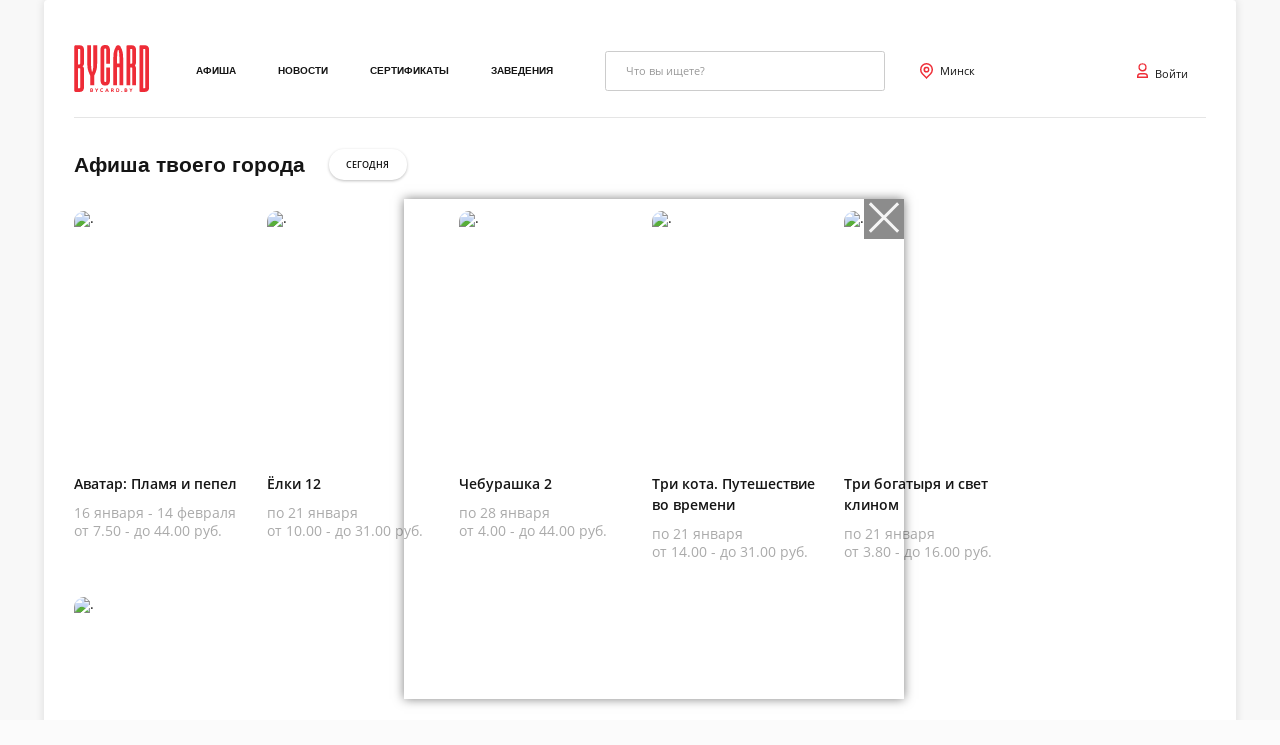

--- FILE ---
content_type: text/html; charset=utf-8
request_url: https://bycard.by/schedule/minsk/2023-09-19?type=kino
body_size: 21451
content:
<!doctype html>
<html data-n-head-ssr lang="en" data-n-head="lang">
  <head >
    <title>Афиша мероприятий. Билеты в кино, концерты, спектакли</title><meta data-n-head="ssr" charset="utf-8"><meta data-n-head="ssr" name="viewport" content="width=device-width, user-scalable = no"><meta data-n-head="ssr" data-hid="description" name="description" content="Покупка билетов в кино, театр, цирк, на тренинг, квиз, концерт - купить или забронировать. Расписание сеансов, цены. Акции. Скидки. Промокоды"><meta data-n-head="ssr" property="og:site_name" content="bycard.by"><meta data-n-head="ssr" data-hid="mobile-web-app-capable" name="mobile-web-app-capable" content="yes"><meta data-n-head="ssr" data-hid="apple-mobile-web-app-title" name="apple-mobile-web-app-title" content="bycard.by"><meta data-n-head="ssr" data-hid="author" name="author" content="Arcom Group"><meta data-n-head="ssr" data-hid="theme-color" name="theme-color" content="#0089d0"><meta data-n-head="ssr" data-hid="og:type" name="og:type" property="og:type" content="website"><meta data-n-head="ssr" data-hid="og:description" name="og:description" property="og:description" content="Покупка билетов в кино, театр, цирк, на тренинг, квиз, концерт - купить или забронировать. Расписание сеансов, цены. Акции. Скидки. Промокоды"><meta data-n-head="ssr" data-hid="keywords" name="keywords" content="купить билет, 2024, расписание, афиша, кино, концерт, спектакль, тренинг, для детей, цирк, паб-квиз, квест, театр, бесплатные, премьера, акция, скидки, расписание, заведения, билеты онлайн, бронь, сеанс, кинотеатр, куда пойти, что посмотреть, отзывы, развлечения"><meta data-n-head="ssr" data-hid="og:title" property="og:title" content="Афиша мероприятий. Билеты в кино, концерты, спектакли"><meta data-n-head="ssr" data-hid="og:image" property="og:image" content="https://abws.bycard.by/uploads/settings/bycardbylayout.logoUrl.svg"><meta data-n-head="ssr" data-hid="twitter:title" property="twitter:title" content="Афиша мероприятий. Билеты в кино, концерты, спектакли"><meta data-n-head="ssr" data-hid="twitter:description" property="twitter:description" content="undefined"><meta data-n-head="ssr" data-hid="twitter:image" property="twitter:image" content="https://abws.bycard.by/uploads/settings/bycardbylayout.logoUrl.svg"><link data-n-head="ssr" rel="icon" type="image/x-icon" href="/favicon.ico"><link data-n-head="ssr" rel="manifest" href="/_nuxt/manifest.52bce188.json"><script data-n-head="ssr" data-hid="gtag" src="https://www.googletagmanager.com/gtag/js?id=G-0QH1NZJ6JY" async></script><script data-n-head="ssr" data-hid="gtag-init" type="text/javascript" charset="utf-8">
          window.dataLayer = window.dataLayer || [];
          function gtag(){dataLayer.push(arguments);}
          gtag('js', new Date());
          gtag('config', 'G-0QH1NZJ6JY');
        </script><script data-n-head="ssr" data-hid="nuxt-jsonld-53f398da" type="application/ld+json">
{
  "@context": "http://schema.org",
  "@type": "Movie",
  "url": "/afisha/minsk/kino/5828009",
  "name": "Аватар: Пламя и пепел",
  "eventAttendanceMode": "https://schema.org/OfflineEventAttendanceMode",
  "image": "https://abws.bycard.by/uploads/events/7eFkBuvkE.jpg",
  "genre": [
    "Фантастика и боевик",
    "Фэнтези"
  ],
  "description": "Джейк Салли, Нейтири и&nbsp;их дети переживают смерть Нетейама. Противостояние с&nbsp;корпорацией RDA&nbsp;обостряется, и&nbsp;теперь семье предстоит столкнуться с&nbsp;враждебным племенем На`ви во&nbsp;главе с&nbsp;Варанг.",
  "duration": "PT192M",
  "organizer": {
    "@type": "Organization",
    "name": "ООО «Эрком групп»",
    "url": "https://24afisha.by"
  },
  "typicalAgeRange": 12,
  "aggregateRating": {
    "@type": "AggregateRating",
    "name": "Kinopoisk",
    "bestRating": "1000",
    "worstRating": "0",
    "ratingValue": 761.2,
    "ratingCount": 100
  }
}
</script><script data-n-head="ssr" data-hid="nuxt-jsonld-b5b2a35a" type="application/ld+json">
{
  "@context": "http://schema.org",
  "@type": "Movie",
  "url": "/afisha/minsk/kino/5577362",
  "name": "Ёлки 12",
  "eventAttendanceMode": "https://schema.org/OfflineEventAttendanceMode",
  "image": "https://abws.bycard.by/uploads/events/2XMVMUfZy.jpg",
  "genre": [
    "Комедия"
  ],
  "description": "В канун Нового года девятилетний Ваня из&nbsp;Кирова, узнав о&nbsp;расставании родителей, отправляется в&nbsp;Великий Устюг, чтобы попросить Деда Мороза о&nbsp;чуде.",
  "duration": "PT95M",
  "organizer": {
    "@type": "Organization",
    "name": "ООО «Эрком групп»",
    "url": "https://24afisha.by"
  },
  "typicalAgeRange": 12,
  "aggregateRating": {
    "@type": "AggregateRating",
    "name": "Kinopoisk",
    "bestRating": "1000",
    "worstRating": "0",
    "ratingValue": 524.4,
    "ratingCount": 100
  }
}
</script><script data-n-head="ssr" data-hid="nuxt-jsonld-3e7925cb" type="application/ld+json">
{
  "@context": "http://schema.org",
  "@type": "Movie",
  "url": "/afisha/minsk/kino/5824325",
  "name": "Чебурашка 2",
  "eventAttendanceMode": "https://schema.org/OfflineEventAttendanceMode",
  "image": "https://abws.bycard.by/uploads/events/176233622638.jpg",
  "genre": [
    "Комедия",
    "Детям",
    "Фэнтези"
  ],
  "description": "Уже год, как&nbsp;Чебурашка живет у&nbsp;Гены. Ушастик взрослеет, и&nbsp;у друзей часто случаются разногласия: Чебурашка начинает проявлять излишнюю самостоятельность и&nbsp;хулиганить, а&nbsp;Гена пытается его&nbsp;воспитывать.\r\n\r\n&nbsp;",
  "duration": "PT105M",
  "organizer": {
    "@type": "Organization",
    "name": "ООО «Эрком групп»",
    "url": "https://24afisha.by"
  },
  "typicalAgeRange": 6,
  "aggregateRating": {
    "@type": "AggregateRating",
    "name": "Kinopoisk",
    "bestRating": "1000",
    "worstRating": "0",
    "ratingValue": 730.3,
    "ratingCount": 100
  }
}
</script><script data-n-head="ssr" data-hid="nuxt-jsonld-18f1496f" type="application/ld+json">
{
  "@context": "http://schema.org",
  "@type": "Movie",
  "url": "/afisha/minsk/kino/5822646",
  "name": "Три кота. Путешествие во времени",
  "eventAttendanceMode": "https://schema.org/OfflineEventAttendanceMode",
  "image": "https://abws.bycard.by/uploads/events/176233453778.jpg",
  "genre": [
    "Мультфильм",
    "Детям"
  ],
  "description": "В семье котов очень важный день&nbsp;&mdash;&nbsp;десятилетняя годовщина знакомства мамы и&nbsp;папы.&nbsp;",
  "duration": "PT60M",
  "organizer": {
    "@type": "Organization",
    "name": "ООО «Эрком групп»",
    "url": "https://24afisha.by"
  },
  "typicalAgeRange": 0,
  "aggregateRating": {
    "@type": "AggregateRating",
    "name": "Kinopoisk",
    "bestRating": "1000",
    "worstRating": "0",
    "ratingValue": 608.9000000000001,
    "ratingCount": 100
  }
}
</script><script data-n-head="ssr" data-hid="nuxt-jsonld-92cbcf3a" type="application/ld+json">
{
  "@context": "http://schema.org",
  "@type": "Movie",
  "url": "/afisha/minsk/kino/5577364",
  "name": "Три богатыря и свет клином",
  "eventAttendanceMode": "https://schema.org/OfflineEventAttendanceMode",
  "image": "https://abws.bycard.by/uploads/events/176233506111.jpg",
  "genre": [
    "Мультфильм",
    "Детям"
  ],
  "description": "Богатыри ждут пополнения в своих семействах, но отечество снова нужно спасать.",
  "duration": "PT90M",
  "organizer": {
    "@type": "Organization",
    "name": "ООО «Эрком групп»",
    "url": "https://24afisha.by"
  },
  "typicalAgeRange": 6,
  "aggregateRating": {
    "@type": "AggregateRating",
    "name": "Kinopoisk",
    "bestRating": "1000",
    "worstRating": "0",
    "ratingValue": 625.9000000000001,
    "ratingCount": 100
  }
}
</script><script data-n-head="ssr" data-hid="nuxt-jsonld-161d1341" type="application/ld+json">
{
  "@context": "http://schema.org",
  "@type": "Movie",
  "url": "/afisha/minsk/kino/5577360",
  "name": "Зверополис 2",
  "eventAttendanceMode": "https://schema.org/OfflineEventAttendanceMode",
  "image": "https://abws.bycard.by/uploads/events/6cXZ9MAsS.png",
  "genre": [
    "Комедия",
    "Мультфильм",
    "Детям"
  ],
  "description": "Кролик-полицейский Джуди и лис Ник идут по следу загадочной рептилии, чьё прибытие в Зверополис переворачивает жизнь города сног наголову.",
  "duration": "PT120M",
  "organizer": {
    "@type": "Organization",
    "name": "ООО «Эрком групп»",
    "url": "https://24afisha.by"
  },
  "typicalAgeRange": 6,
  "aggregateRating": {
    "@type": "AggregateRating",
    "name": "Kinopoisk",
    "bestRating": "1000",
    "worstRating": "0",
    "ratingValue": 788.8,
    "ratingCount": 100
  }
}
</script><script data-n-head="ssr" data-hid="nuxt-jsonld-7c39cb4b" type="application/ld+json">
{
  "@context": "https://schema.org",
  "@type": "Organization",
  "name": "Bycard",
  "legalName": "ООО Пробилет",
  "url": "https://bycard.by",
  "logo": "https://abws.bycard.by/uploads/settings/bycardbylayout.logoUrl.svg",
  "foundingDate": "2020",
  "address": {
    "@type": "PostalAddress",
    "streetAddress": "Республика Беларусь, город Минск, ул. Тимирязева, д. 97, каб. 22-120",
    "addressLocality": "Минск",
    "addressRegion": "Минск",
    "postalCode": "220020",
    "addressCountry": "BY"
  },
  "contactPoint": {
    "@type": "ContactPoint",
    "contactType": "technical support",
    "telephone": "[+375336041111]",
    "email": "info@bycard.by"
  },
  "sameAs": [
    "https://vk.com/bycard",
    "https://www.facebook.com/bycardby",
    "https://www.instagram.com/bycardby"
  ]
}
</script><link rel="preload" href="/_nuxt/a9212c4f8e8bb368da63.js" as="script"><link rel="preload" href="/_nuxt/83fb743b7a878c9676c6.js" as="script"><link rel="preload" href="/_nuxt/631b209eddc9774cf3af.js" as="script"><link rel="preload" href="/_nuxt/b4c1bc31bd2868a3e471.css" as="style"><link rel="preload" href="/_nuxt/8c793011a64d06d73970.js" as="script"><link rel="preload" href="/_nuxt/a00047421d301c13a86a.css" as="style"><link rel="preload" href="/_nuxt/9779e291eea8b6b90644.js" as="script"><link rel="preload" href="/_nuxt/d587f7f660e04a4dda94.css" as="style"><link rel="preload" href="/_nuxt/54f370a8de50555adb9d.js" as="script"><link rel="stylesheet" href="/_nuxt/b4c1bc31bd2868a3e471.css"><link rel="stylesheet" href="/_nuxt/a00047421d301c13a86a.css"><link rel="stylesheet" href="/_nuxt/d587f7f660e04a4dda94.css">
  </head>
  <body >
    <div data-server-rendered="true" id="__nuxt"><!----><div id="__layout"><div class="center"><!----><section id="page" class="page" style="overflow:initial;"><!----><header style="border-bottom: 1px solid rgba(0,0,0,0.1);padding-bottom: 15px;"><section class="navigation jc-sb ai-c hiddee"><div class="navigation_left"><a href="/" class="logo nuxt-link-active"><picture><img src="/_nuxt/img/fd0311a.svg" alt=""></picture></a><nav><div class="link__dd"><a href="/afisha/minsk" class="btn btn_round_nav-link bold">Афиша</a></div><div class="link__dd"><a href="/journal" class="btn btn_round_nav-link bold">Новости</a></div><div class="link__dd"><a href="/skidki/5/29" class="btn btn_round_nav-link bold">Сертификаты</a></div><div class="link__dd"><a href="/objects/minsk/1" class="btn btn_round_nav-link bold">Заведения</a></div></nav><div class="search_view search search__un-focus_tag inp"><input type="search" name="search" placeholder="Что вы ищете?" autocomplete="off" class="search__input search__un-focus_tag"><!----></div></div><div class="navigation_right"><!----><!----><!----></div></section><section class="navigation jc-sb ai-c hid visible-mobile"><div class="navigation_left"><a href="/" class="logo nuxt-link-active"><picture><img src="/_nuxt/img/fd0311a.svg" alt=""></picture></a><nav><div class="link__dd"><a href="/afisha/minsk" class="btn btn_round_nav-link bold">Афиша</a></div><div class="link__dd"><a href="/journal" class="btn btn_round_nav-link bold">Новости</a></div><div class="link__dd"><a href="/skidki/5/29" class="btn btn_round_nav-link bold">Сертификаты</a></div><div class="link__dd"><a href="/objects/minsk/1" class="btn btn_round_nav-link bold">Заведения</a></div></nav><div class="search_view search search__un-focus_tag inp"><input type="search" name="search" placeholder="Что вы ищете?" autocomplete="off" class="search__input search__un-focus_tag"><!----></div></div><div class="navigation_right"><!----><!----><!----></div></section><div></div></header><main><section class="by-type__page"><div class="events-row__headline mrg1"><span class="head"><div class="tit">Афиша твоего города </div><div class="event-filter"><a href="/schedule/minsk/today" class="button button_secondary-round uppercase semi-bold">Сегодня</a><!----></div></span></div><div class="by-type__ro"><a href="/afisha/minsk/2023-09-19/5828009" class="capsule"><div class="capsule__image"><img src="https://abws.bycard.by/uploads/events/thumbs/170x240/7eFkBuvkE.jpg" srcset="https://abws.bycard.by/uploads/events/thumbs/170x240/7eFkBuvkE.jpg 300w, https://abws.bycard.by/uploads/events/thumbs/300x430/7eFkBuvkE.jpg 1000w" sizes="(min-width: 990px) 100vw, (max-width: 37.5em) 30vw, 300px" alt="." loading="lazy"><div class="top-left"><!----></div><!----><!----><div class="bottom-right"></div><svg viewBox="0 0 186 3" version="1.1" xmlns="http://www.w3.org/2000/svg" class="capsule__icon-roll"><circle cx="7px" cy="3px" r="7px"></circle><circle cx="17px" cy="3px" r="17px"></circle><circle cx="27px" cy="3px" r="27px"></circle><circle cx="37px" cy="3px" r="37px"></circle><circle cx="47px" cy="3px" r="47px"></circle><circle cx="57px" cy="3px" r="57px"></circle><circle cx="67px" cy="3px" r="67px"></circle><circle cx="77px" cy="3px" r="77px"></circle><circle cx="87px" cy="3px" r="87px"></circle><circle cx="97px" cy="3px" r="97px"></circle><circle cx="107px" cy="3px" r="107px"></circle><circle cx="117px" cy="3px" r="117px"></circle><circle cx="127px" cy="3px" r="127px"></circle><circle cx="137px" cy="3px" r="137px"></circle><circle cx="147px" cy="3px" r="147px"></circle><circle cx="157px" cy="3px" r="157px"></circle><circle cx="167px" cy="3px" r="167px"></circle><circle cx="177px" cy="3px" r="177px"></circle></svg></div><p class="capsule__title">Аватар: Пламя и пепел</p><p class="capsule__date"><span></span></p><p class="capsule__date"><span> 16 января - 14 февраля</span></p><p class="capsule__price"><span>от 7.50 - до 44.00 руб.</span></p><!----></a><a href="/afisha/minsk/2023-09-19/5577362" class="capsule"><div class="capsule__image"><img src="https://abws.bycard.by/uploads/events/thumbs/170x240/2XMVMUfZy.jpg" srcset="https://abws.bycard.by/uploads/events/thumbs/170x240/2XMVMUfZy.jpg 300w, https://abws.bycard.by/uploads/events/thumbs/300x430/2XMVMUfZy.jpg 1000w" sizes="(min-width: 990px) 100vw, (max-width: 37.5em) 30vw, 300px" alt="." loading="lazy"><div class="top-left"><!----></div><!----><!----><div class="bottom-right"></div><svg viewBox="0 0 186 3" version="1.1" xmlns="http://www.w3.org/2000/svg" class="capsule__icon-roll"><circle cx="7px" cy="3px" r="7px"></circle><circle cx="17px" cy="3px" r="17px"></circle><circle cx="27px" cy="3px" r="27px"></circle><circle cx="37px" cy="3px" r="37px"></circle><circle cx="47px" cy="3px" r="47px"></circle><circle cx="57px" cy="3px" r="57px"></circle><circle cx="67px" cy="3px" r="67px"></circle><circle cx="77px" cy="3px" r="77px"></circle><circle cx="87px" cy="3px" r="87px"></circle><circle cx="97px" cy="3px" r="97px"></circle><circle cx="107px" cy="3px" r="107px"></circle><circle cx="117px" cy="3px" r="117px"></circle><circle cx="127px" cy="3px" r="127px"></circle><circle cx="137px" cy="3px" r="137px"></circle><circle cx="147px" cy="3px" r="147px"></circle><circle cx="157px" cy="3px" r="157px"></circle><circle cx="167px" cy="3px" r="167px"></circle><circle cx="177px" cy="3px" r="177px"></circle></svg></div><p class="capsule__title">Ёлки 12</p><p class="capsule__date"><span></span></p><p class="capsule__date"><span> по 22 января</span></p><p class="capsule__price"><span>от 10.00 - до 31.00 руб.</span></p><!----></a><a href="/afisha/minsk/2023-09-19/5824325" class="capsule"><div class="capsule__image"><img src="https://abws.bycard.by/uploads/events/thumbs/170x240/176233622638.jpg" srcset="https://abws.bycard.by/uploads/events/thumbs/170x240/176233622638.jpg 300w, https://abws.bycard.by/uploads/events/thumbs/300x430/176233622638.jpg 1000w" sizes="(min-width: 990px) 100vw, (max-width: 37.5em) 30vw, 300px" alt="." loading="lazy"><div class="top-left"><!----></div><!----><!----><div class="bottom-right"></div><svg viewBox="0 0 186 3" version="1.1" xmlns="http://www.w3.org/2000/svg" class="capsule__icon-roll"><circle cx="7px" cy="3px" r="7px"></circle><circle cx="17px" cy="3px" r="17px"></circle><circle cx="27px" cy="3px" r="27px"></circle><circle cx="37px" cy="3px" r="37px"></circle><circle cx="47px" cy="3px" r="47px"></circle><circle cx="57px" cy="3px" r="57px"></circle><circle cx="67px" cy="3px" r="67px"></circle><circle cx="77px" cy="3px" r="77px"></circle><circle cx="87px" cy="3px" r="87px"></circle><circle cx="97px" cy="3px" r="97px"></circle><circle cx="107px" cy="3px" r="107px"></circle><circle cx="117px" cy="3px" r="117px"></circle><circle cx="127px" cy="3px" r="127px"></circle><circle cx="137px" cy="3px" r="137px"></circle><circle cx="147px" cy="3px" r="147px"></circle><circle cx="157px" cy="3px" r="157px"></circle><circle cx="167px" cy="3px" r="167px"></circle><circle cx="177px" cy="3px" r="177px"></circle></svg></div><p class="capsule__title">Чебурашка 2</p><p class="capsule__date"><span></span></p><p class="capsule__date"><span> по 29 января</span></p><p class="capsule__price"><span>от 4.00 - до 44.00 руб.</span></p><!----></a><a href="/afisha/minsk/2023-09-19/5822646" class="capsule"><div class="capsule__image"><img src="https://abws.bycard.by/uploads/events/thumbs/170x240/176233453778.jpg" srcset="https://abws.bycard.by/uploads/events/thumbs/170x240/176233453778.jpg 300w, https://abws.bycard.by/uploads/events/thumbs/300x430/176233453778.jpg 1000w" sizes="(min-width: 990px) 100vw, (max-width: 37.5em) 30vw, 300px" alt="." loading="lazy"><div class="top-left"><!----></div><!----><!----><div class="bottom-right"></div><svg viewBox="0 0 186 3" version="1.1" xmlns="http://www.w3.org/2000/svg" class="capsule__icon-roll"><circle cx="7px" cy="3px" r="7px"></circle><circle cx="17px" cy="3px" r="17px"></circle><circle cx="27px" cy="3px" r="27px"></circle><circle cx="37px" cy="3px" r="37px"></circle><circle cx="47px" cy="3px" r="47px"></circle><circle cx="57px" cy="3px" r="57px"></circle><circle cx="67px" cy="3px" r="67px"></circle><circle cx="77px" cy="3px" r="77px"></circle><circle cx="87px" cy="3px" r="87px"></circle><circle cx="97px" cy="3px" r="97px"></circle><circle cx="107px" cy="3px" r="107px"></circle><circle cx="117px" cy="3px" r="117px"></circle><circle cx="127px" cy="3px" r="127px"></circle><circle cx="137px" cy="3px" r="137px"></circle><circle cx="147px" cy="3px" r="147px"></circle><circle cx="157px" cy="3px" r="157px"></circle><circle cx="167px" cy="3px" r="167px"></circle><circle cx="177px" cy="3px" r="177px"></circle></svg></div><p class="capsule__title">Три кота. Путешествие во времени</p><p class="capsule__date"><span></span></p><p class="capsule__date"><span> по 22 января</span></p><p class="capsule__price"><span>от 14.00 - до 31.00 руб.</span></p><!----></a><a href="/afisha/minsk/2023-09-19/5577364" class="capsule"><div class="capsule__image"><img src="https://abws.bycard.by/uploads/events/thumbs/170x240/176233506111.jpg" srcset="https://abws.bycard.by/uploads/events/thumbs/170x240/176233506111.jpg 300w, https://abws.bycard.by/uploads/events/thumbs/300x430/176233506111.jpg 1000w" sizes="(min-width: 990px) 100vw, (max-width: 37.5em) 30vw, 300px" alt="." loading="lazy"><div class="top-left"><!----></div><!----><!----><div class="bottom-right"></div><svg viewBox="0 0 186 3" version="1.1" xmlns="http://www.w3.org/2000/svg" class="capsule__icon-roll"><circle cx="7px" cy="3px" r="7px"></circle><circle cx="17px" cy="3px" r="17px"></circle><circle cx="27px" cy="3px" r="27px"></circle><circle cx="37px" cy="3px" r="37px"></circle><circle cx="47px" cy="3px" r="47px"></circle><circle cx="57px" cy="3px" r="57px"></circle><circle cx="67px" cy="3px" r="67px"></circle><circle cx="77px" cy="3px" r="77px"></circle><circle cx="87px" cy="3px" r="87px"></circle><circle cx="97px" cy="3px" r="97px"></circle><circle cx="107px" cy="3px" r="107px"></circle><circle cx="117px" cy="3px" r="117px"></circle><circle cx="127px" cy="3px" r="127px"></circle><circle cx="137px" cy="3px" r="137px"></circle><circle cx="147px" cy="3px" r="147px"></circle><circle cx="157px" cy="3px" r="157px"></circle><circle cx="167px" cy="3px" r="167px"></circle><circle cx="177px" cy="3px" r="177px"></circle></svg></div><p class="capsule__title">Три богатыря и свет клином</p><p class="capsule__date"><span></span></p><p class="capsule__date"><span> по 22 января</span></p><p class="capsule__price"><span>от 3.80 - до 16.00 руб.</span></p><!----></a><a href="/afisha/minsk/2023-09-19/5577360" class="capsule"><div class="capsule__image"><img src="https://abws.bycard.by/uploads/events/thumbs/170x240/6cXZ9MAsS.png" srcset="https://abws.bycard.by/uploads/events/thumbs/170x240/6cXZ9MAsS.png 300w, https://abws.bycard.by/uploads/events/thumbs/300x430/6cXZ9MAsS.png 1000w" sizes="(min-width: 990px) 100vw, (max-width: 37.5em) 30vw, 300px" alt="." loading="lazy"><div class="top-left"><!----></div><!----><!----><div class="bottom-right"></div><svg viewBox="0 0 186 3" version="1.1" xmlns="http://www.w3.org/2000/svg" class="capsule__icon-roll"><circle cx="7px" cy="3px" r="7px"></circle><circle cx="17px" cy="3px" r="17px"></circle><circle cx="27px" cy="3px" r="27px"></circle><circle cx="37px" cy="3px" r="37px"></circle><circle cx="47px" cy="3px" r="47px"></circle><circle cx="57px" cy="3px" r="57px"></circle><circle cx="67px" cy="3px" r="67px"></circle><circle cx="77px" cy="3px" r="77px"></circle><circle cx="87px" cy="3px" r="87px"></circle><circle cx="97px" cy="3px" r="97px"></circle><circle cx="107px" cy="3px" r="107px"></circle><circle cx="117px" cy="3px" r="117px"></circle><circle cx="127px" cy="3px" r="127px"></circle><circle cx="137px" cy="3px" r="137px"></circle><circle cx="147px" cy="3px" r="147px"></circle><circle cx="157px" cy="3px" r="157px"></circle><circle cx="167px" cy="3px" r="167px"></circle><circle cx="177px" cy="3px" r="177px"></circle></svg></div><p class="capsule__title">Зверополис 2</p><p class="capsule__date"><span></span></p><p class="capsule__date"><span> по 25 января</span></p><p class="capsule__price"><span>от 8.00 - до 31.00 руб.</span></p><!----></a></div><div class="even-filter pdng"><a href="/schedule/minsk/2023-09-19" class="button button_secondary-round uppercase semi-bold active">ВСЕ</a><a href="?type=grodnopark" class="button button_secondary-round uppercase semi-bold">Гродненский парк аттракционов</a><a href="?type=top" class="button button_secondary-round uppercase semi-bold">Рекомендуем</a><a href="?type=gorkogo" class="button button_secondary-round uppercase semi-bold">Театр имени М. Горького</a><a href="?type=kino" class="button button_secondary-round uppercase semi-bold">Кино</a><a href="?type=bolshoj" class="button button_secondary-round uppercase semi-bold">Большой театр Беларуси</a><a href="?type=kz-minsk" class="button button_secondary-round uppercase semi-bold">КЗ &quot;Минск&quot;</a><a href="?type=theatre" class="button button_secondary-round uppercase semi-bold">Театр</a><a href="?type=kvesty" class="button button_secondary-round uppercase semi-bold">Квесты и квизы</a><a href="?type=kids" class="button button_secondary-round uppercase semi-bold">Детям</a><a href="?type=concert" class="button button_secondary-round uppercase semi-bold">Концерты</a><a href="?type=sport" class="button button_secondary-round uppercase semi-bold">Спорт</a><a href="?type=festival" class="button button_secondary-round uppercase semi-bold">Фестивали</a><a href="?type=circus" class="button button_secondary-round uppercase semi-bold">Цирк</a><a href="?type=vistavki" class="button button_secondary-round uppercase semi-bold">Музеи и выставки</a><a href="?type=learn" class="button button_secondary-round uppercase semi-bold">Обучение и курсы</a><a href="?type=activ" class="button button_secondary-round uppercase semi-bold">Активный отдых</a><a href="?type=katki" class="button button_secondary-round uppercase semi-bold">Катки</a><a href="?type=kz-vitebsk" class="button button_secondary-round uppercase semi-bold">КЗ &quot;Витебск&quot;</a><a href="?type=vitebskayafilarmoniya" class="button button_secondary-round uppercase semi-bold">Витебская областная филармония</a><a href="?type=puppettheatre" class="button button_secondary-round uppercase semi-bold">Театр кукол</a><a href="?type=opera" class="button button_secondary-round uppercase semi-bold">Опера и балет</a></div><div class="calendar mrg2"><div class="calendar__left"><div class="calendar-slot not-bordered"><div class="calendar-slot__arrow--left"><svg xmlns="http://www.w3.org/2000/svg" width="8" height="13" class="icon icon_left_calendar"><!----><path d="M6.517 12.984a.722.722 0 0 0 .512-1.233L1.748 6.484l5.282-5.27A.724.724 0 0 0 6.006.192L.212 5.974a.722.722 0 0 0 0 1.022l5.794 5.782c.136.133.32.207.511.206z" fill="#151515"></path></svg></div></div></div><div class="calendar__center"><div class="calendar-dates" style="left:0px;"><div class="calendar-slot date" style="left:0px;"><a href="/schedule/minsk/2026-01-19?type=kino" class="date-content decor"><span class="day">пн</span><span class="date">19</span><span class="mounth">янв.</span></a><!----><!----></div><div class="calendar-slot date" style="left:70px;"><a href="/schedule/minsk/2026-01-20?type=kino" class="date-content decor"><span class="day">вт</span><span class="date">20</span><span class="mounth">янв.</span></a><!----><!----></div><div class="calendar-slot date" style="left:140px;"><a href="/schedule/minsk/2026-01-21?type=kino" class="date-content decor"><span class="day">ср</span><span class="date">21</span><span class="mounth">янв.</span></a><!----><!----></div><div class="calendar-slot date" style="left:210px;"><a href="/schedule/minsk/2026-01-22?type=kino" class="date-content decor"><span class="day">чт</span><span class="date">22</span><span class="mounth">янв.</span></a><!----><!----></div><div class="calendar-slot date" style="left:280px;"><a href="/schedule/minsk/2026-01-23?type=kino" class="date-content decor"><span class="day">пт</span><span class="date">23</span><span class="mounth">янв.</span></a><!----><!----></div><div class="calendar-slot date weekend" style="left:350px;"><a href="/schedule/minsk/2026-01-24?type=kino" class="date-content decor"><span class="day">сб</span><span class="date">24</span><span class="mounth">янв.</span></a><!----><!----></div><div class="calendar-slot date weekend" style="left:420px;"><a href="/schedule/minsk/2026-01-25?type=kino" class="date-content decor"><span class="day">вс</span><span class="date">25</span><span class="mounth">янв.</span></a><!----><!----></div><div class="calendar-slot date" style="left:490px;"><a href="/schedule/minsk/2026-01-26?type=kino" class="date-content decor"><span class="day">пн</span><span class="date">26</span><span class="mounth">янв.</span></a><!----><!----></div><div class="calendar-slot date" style="left:560px;"><a href="/schedule/minsk/2026-01-27?type=kino" class="date-content decor"><span class="day">вт</span><span class="date">27</span><span class="mounth">янв.</span></a><!----><!----></div><div class="calendar-slot date" style="left:630px;"><a href="/schedule/minsk/2026-01-28?type=kino" class="date-content decor"><span class="day">ср</span><span class="date">28</span><span class="mounth">янв.</span></a><!----><!----></div><div class="calendar-slot date" style="left:700px;"><a href="/schedule/minsk/2026-01-29?type=kino" class="date-content decor"><span class="day">чт</span><span class="date">29</span><span class="mounth">янв.</span></a><!----><!----></div><div class="calendar-slot date" style="left:770px;"><a href="/schedule/minsk/2026-01-30?type=kino" class="date-content decor"><span class="day">пт</span><span class="date">30</span><span class="mounth">янв.</span></a><!----><!----></div><div class="calendar-slot date weekend" style="left:840px;"><a href="/schedule/minsk/2026-01-31?type=kino" class="date-content decor"><span class="day">сб</span><span class="date">31</span><span class="mounth">янв.</span></a><!----><!----></div><div class="calendar-slot date weekend" style="left:910px;"><a href="/schedule/minsk/2026-02-01?type=kino" class="date-content decor"><span class="day">вс</span><span class="date">01</span><span class="mounth">февр.</span></a><!----><!----></div><div class="calendar-slot date" style="left:980px;"><a href="/schedule/minsk/2026-02-02?type=kino" class="date-content decor"><span class="day">пн</span><span class="date">02</span><span class="mounth">февр.</span></a><!----><!----></div><div class="calendar-slot date" style="left:1050px;"><a href="/schedule/minsk/2026-02-03?type=kino" class="date-content decor"><span class="day">вт</span><span class="date">03</span><span class="mounth">февр.</span></a><!----><!----></div><div class="calendar-slot date" style="left:1120px;"><a href="/schedule/minsk/2026-02-04?type=kino" class="date-content decor"><span class="day">ср</span><span class="date">04</span><span class="mounth">февр.</span></a><!----><!----></div><div class="calendar-slot date" style="left:1190px;"><a href="/schedule/minsk/2026-02-05?type=kino" class="date-content decor"><span class="day">чт</span><span class="date">05</span><span class="mounth">февр.</span></a><!----><!----></div><div class="calendar-slot date" style="left:1260px;"><a href="/schedule/minsk/2026-02-06?type=kino" class="date-content decor"><span class="day">пт</span><span class="date">06</span><span class="mounth">февр.</span></a><!----><!----></div><div class="calendar-slot date weekend" style="left:1330px;"><a href="/schedule/minsk/2026-02-07?type=kino" class="date-content decor"><span class="day">сб</span><span class="date">07</span><span class="mounth">февр.</span></a><!----><!----></div><div class="calendar-slot date weekend" style="left:1400px;"><a href="/schedule/minsk/2026-02-08?type=kino" class="date-content decor"><span class="day">вс</span><span class="date">08</span><span class="mounth">февр.</span></a><!----><!----></div><div class="calendar-slot date" style="left:1470px;"><a href="/schedule/minsk/2026-02-09?type=kino" class="date-content decor"><span class="day">пн</span><span class="date">09</span><span class="mounth">февр.</span></a><!----><!----></div><div class="calendar-slot date" style="left:1540px;"><a href="/schedule/minsk/2026-02-10?type=kino" class="date-content decor"><span class="day">вт</span><span class="date">10</span><span class="mounth">февр.</span></a><!----><!----></div><div class="calendar-slot date" style="left:1610px;"><a href="/schedule/minsk/2026-02-11?type=kino" class="date-content decor"><span class="day">ср</span><span class="date">11</span><span class="mounth">февр.</span></a><!----><!----></div><div class="calendar-slot date" style="left:1680px;"><a href="/schedule/minsk/2026-02-12?type=kino" class="date-content decor"><span class="day">чт</span><span class="date">12</span><span class="mounth">февр.</span></a><!----><!----></div><div class="calendar-slot date" style="left:1750px;"><a href="/schedule/minsk/2026-02-13?type=kino" class="date-content decor"><span class="day">пт</span><span class="date">13</span><span class="mounth">февр.</span></a><!----><!----></div><div class="calendar-slot date weekend" style="left:1820px;"><a href="/schedule/minsk/2026-02-14?type=kino" class="date-content decor"><span class="day">сб</span><span class="date">14</span><span class="mounth">февр.</span></a><!----><!----></div><div class="calendar-slot date weekend" style="left:1890px;"><a href="/schedule/minsk/2026-02-15?type=kino" class="date-content decor"><span class="day">вс</span><span class="date">15</span><span class="mounth">февр.</span></a><!----><!----></div><div class="calendar-slot date" style="left:1960px;"><a href="/schedule/minsk/2026-02-16?type=kino" class="date-content decor"><span class="day">пн</span><span class="date">16</span><span class="mounth">февр.</span></a><!----><!----></div><div class="calendar-slot date" style="left:2030px;"><a href="/schedule/minsk/2026-02-17?type=kino" class="date-content decor"><span class="day">вт</span><span class="date">17</span><span class="mounth">февр.</span></a><!----><!----></div><div class="calendar-slot date" style="left:2100px;"><a href="/schedule/minsk/2026-02-18?type=kino" class="date-content decor"><span class="day">ср</span><span class="date">18</span><span class="mounth">февр.</span></a><!----><!----></div><div class="calendar-slot date" style="left:2170px;"><a href="/schedule/minsk/2026-02-19?type=kino" class="date-content decor"><span class="day">чт</span><span class="date">19</span><span class="mounth">февр.</span></a><!----><!----></div><div class="calendar-slot date" style="left:2240px;"><a href="/schedule/minsk/2026-02-20?type=kino" class="date-content decor"><span class="day">пт</span><span class="date">20</span><span class="mounth">февр.</span></a><!----><!----></div><div class="calendar-slot date weekend" style="left:2310px;"><a href="/schedule/minsk/2026-02-21?type=kino" class="date-content decor"><span class="day">сб</span><span class="date">21</span><span class="mounth">февр.</span></a><!----><!----></div><div class="calendar-slot date weekend" style="left:2380px;"><a href="/schedule/minsk/2026-02-22?type=kino" class="date-content decor"><span class="day">вс</span><span class="date">22</span><span class="mounth">февр.</span></a><!----><!----></div><div class="calendar-slot date" style="left:2450px;"><a href="/schedule/minsk/2026-02-23?type=kino" class="date-content decor"><span class="day">пн</span><span class="date">23</span><span class="mounth">февр.</span></a><!----><!----></div><div class="calendar-slot date" style="left:2520px;"><a href="/schedule/minsk/2026-02-24?type=kino" class="date-content decor"><span class="day">вт</span><span class="date">24</span><span class="mounth">февр.</span></a><!----><!----></div><div class="calendar-slot date" style="left:2590px;"><a href="/schedule/minsk/2026-02-25?type=kino" class="date-content decor"><span class="day">ср</span><span class="date">25</span><span class="mounth">февр.</span></a><!----><!----></div><div class="calendar-slot date" style="left:2660px;"><a href="/schedule/minsk/2026-02-26?type=kino" class="date-content decor"><span class="day">чт</span><span class="date">26</span><span class="mounth">февр.</span></a><!----><!----></div><div class="calendar-slot date" style="left:2730px;"><a href="/schedule/minsk/2026-02-27?type=kino" class="date-content decor"><span class="day">пт</span><span class="date">27</span><span class="mounth">февр.</span></a><!----><!----></div><div class="calendar-slot date weekend" style="left:2800px;"><a href="/schedule/minsk/2026-02-28?type=kino" class="date-content decor"><span class="day">сб</span><span class="date">28</span><span class="mounth">февр.</span></a><!----><!----></div><div class="calendar-slot date weekend" style="left:2870px;"><a href="/schedule/minsk/2026-03-01?type=kino" class="date-content decor"><span class="day">вс</span><span class="date">01</span><span class="mounth">март</span></a><!----><!----></div><div class="calendar-slot date" style="left:2940px;"><a href="/schedule/minsk/2026-03-02?type=kino" class="date-content decor"><span class="day">пн</span><span class="date">02</span><span class="mounth">март</span></a><!----><!----></div><div class="calendar-slot date" style="left:3010px;"><a href="/schedule/minsk/2026-03-03?type=kino" class="date-content decor"><span class="day">вт</span><span class="date">03</span><span class="mounth">март</span></a><!----><!----></div><div class="calendar-slot date" style="left:3080px;"><a href="/schedule/minsk/2026-03-04?type=kino" class="date-content decor"><span class="day">ср</span><span class="date">04</span><span class="mounth">март</span></a><!----><!----></div><div class="calendar-slot date" style="left:3150px;"><a href="/schedule/minsk/2026-03-05?type=kino" class="date-content decor"><span class="day">чт</span><span class="date">05</span><span class="mounth">март</span></a><!----><!----></div><div class="calendar-slot date" style="left:3220px;"><a href="/schedule/minsk/2026-03-06?type=kino" class="date-content decor"><span class="day">пт</span><span class="date">06</span><span class="mounth">март</span></a><!----><!----></div><div class="calendar-slot date weekend" style="left:3290px;"><a href="/schedule/minsk/2026-03-07?type=kino" class="date-content decor"><span class="day">сб</span><span class="date">07</span><span class="mounth">март</span></a><!----><!----></div><div class="calendar-slot date weekend" style="left:3360px;"><a href="/schedule/minsk/2026-03-08?type=kino" class="date-content decor"><span class="day">вс</span><span class="date">08</span><span class="mounth">март</span></a><!----><!----></div><div class="calendar-slot date" style="left:3430px;"><a href="/schedule/minsk/2026-03-10?type=kino" class="date-content decor"><span class="day">вт</span><span class="date">10</span><span class="mounth">март</span></a><!----><!----></div><div class="calendar-slot date" style="left:3500px;"><a href="/schedule/minsk/2026-03-11?type=kino" class="date-content decor"><span class="day">ср</span><span class="date">11</span><span class="mounth">март</span></a><!----><!----></div><div class="calendar-slot date" style="left:3570px;"><a href="/schedule/minsk/2026-03-12?type=kino" class="date-content decor"><span class="day">чт</span><span class="date">12</span><span class="mounth">март</span></a><!----><!----></div><div class="calendar-slot date" style="left:3640px;"><a href="/schedule/minsk/2026-03-13?type=kino" class="date-content decor"><span class="day">пт</span><span class="date">13</span><span class="mounth">март</span></a><!----><!----></div><div class="calendar-slot date weekend" style="left:3710px;"><a href="/schedule/minsk/2026-03-14?type=kino" class="date-content decor"><span class="day">сб</span><span class="date">14</span><span class="mounth">март</span></a><!----><!----></div><div class="calendar-slot date weekend" style="left:3780px;"><a href="/schedule/minsk/2026-03-15?type=kino" class="date-content decor"><span class="day">вс</span><span class="date">15</span><span class="mounth">март</span></a><!----><!----></div><div class="calendar-slot date" style="left:3850px;"><a href="/schedule/minsk/2026-03-16?type=kino" class="date-content decor"><span class="day">пн</span><span class="date">16</span><span class="mounth">март</span></a><!----><!----></div><div class="calendar-slot date" style="left:3920px;"><a href="/schedule/minsk/2026-03-17?type=kino" class="date-content decor"><span class="day">вт</span><span class="date">17</span><span class="mounth">март</span></a><!----><!----></div><div class="calendar-slot date" style="left:3990px;"><a href="/schedule/minsk/2026-03-18?type=kino" class="date-content decor"><span class="day">ср</span><span class="date">18</span><span class="mounth">март</span></a><!----><!----></div><div class="calendar-slot date" style="left:4060px;"><a href="/schedule/minsk/2026-03-19?type=kino" class="date-content decor"><span class="day">чт</span><span class="date">19</span><span class="mounth">март</span></a><!----><!----></div><div class="calendar-slot date" style="left:4130px;"><a href="/schedule/minsk/2026-03-20?type=kino" class="date-content decor"><span class="day">пт</span><span class="date">20</span><span class="mounth">март</span></a><!----><!----></div><div class="calendar-slot date weekend" style="left:4200px;"><a href="/schedule/minsk/2026-03-21?type=kino" class="date-content decor"><span class="day">сб</span><span class="date">21</span><span class="mounth">март</span></a><!----><!----></div><div class="calendar-slot date weekend" style="left:4270px;"><a href="/schedule/minsk/2026-03-22?type=kino" class="date-content decor"><span class="day">вс</span><span class="date">22</span><span class="mounth">март</span></a><!----><!----></div><div class="calendar-slot date" style="left:4340px;"><a href="/schedule/minsk/2026-03-23?type=kino" class="date-content decor"><span class="day">пн</span><span class="date">23</span><span class="mounth">март</span></a><!----><!----></div><div class="calendar-slot date" style="left:4410px;"><a href="/schedule/minsk/2026-03-24?type=kino" class="date-content decor"><span class="day">вт</span><span class="date">24</span><span class="mounth">март</span></a><!----><!----></div><div class="calendar-slot date" style="left:4480px;"><a href="/schedule/minsk/2026-03-25?type=kino" class="date-content decor"><span class="day">ср</span><span class="date">25</span><span class="mounth">март</span></a><!----><!----></div><div class="calendar-slot date" style="left:4550px;"><a href="/schedule/minsk/2026-03-26?type=kino" class="date-content decor"><span class="day">чт</span><span class="date">26</span><span class="mounth">март</span></a><!----><!----></div><div class="calendar-slot date" style="left:4620px;"><a href="/schedule/minsk/2026-03-27?type=kino" class="date-content decor"><span class="day">пт</span><span class="date">27</span><span class="mounth">март</span></a><!----><!----></div><div class="calendar-slot date weekend" style="left:4690px;"><a href="/schedule/minsk/2026-03-28?type=kino" class="date-content decor"><span class="day">сб</span><span class="date">28</span><span class="mounth">март</span></a><!----><!----></div><div class="calendar-slot date weekend" style="left:4760px;"><a href="/schedule/minsk/2026-03-29?type=kino" class="date-content decor"><span class="day">вс</span><span class="date">29</span><span class="mounth">март</span></a><!----><!----></div><div class="calendar-slot date" style="left:4830px;"><a href="/schedule/minsk/2026-03-31?type=kino" class="date-content decor"><span class="day">вт</span><span class="date">31</span><span class="mounth">март</span></a><!----><!----></div><div class="calendar-slot date" style="left:4900px;"><a href="/schedule/minsk/2026-04-01?type=kino" class="date-content decor"><span class="day">ср</span><span class="date">01</span><span class="mounth">апр.</span></a><!----><!----></div><div class="calendar-slot date" style="left:4970px;"><a href="/schedule/minsk/2026-04-02?type=kino" class="date-content decor"><span class="day">чт</span><span class="date">02</span><span class="mounth">апр.</span></a><!----><!----></div><div class="calendar-slot date" style="left:5040px;"><a href="/schedule/minsk/2026-04-03?type=kino" class="date-content decor"><span class="day">пт</span><span class="date">03</span><span class="mounth">апр.</span></a><!----><!----></div><div class="calendar-slot date weekend" style="left:5110px;"><a href="/schedule/minsk/2026-04-04?type=kino" class="date-content decor"><span class="day">сб</span><span class="date">04</span><span class="mounth">апр.</span></a><!----><!----></div><div class="calendar-slot date" style="left:5180px;"><a href="/schedule/minsk/2026-04-06?type=kino" class="date-content decor"><span class="day">пн</span><span class="date">06</span><span class="mounth">апр.</span></a><!----><!----></div><div class="calendar-slot date" style="left:5250px;"><a href="/schedule/minsk/2026-04-07?type=kino" class="date-content decor"><span class="day">вт</span><span class="date">07</span><span class="mounth">апр.</span></a><!----><!----></div><div class="calendar-slot date" style="left:5320px;"><a href="/schedule/minsk/2026-04-08?type=kino" class="date-content decor"><span class="day">ср</span><span class="date">08</span><span class="mounth">апр.</span></a><!----><!----></div><div class="calendar-slot date" style="left:5390px;"><a href="/schedule/minsk/2026-04-09?type=kino" class="date-content decor"><span class="day">чт</span><span class="date">09</span><span class="mounth">апр.</span></a><!----><!----></div><div class="calendar-slot date" style="left:5460px;"><a href="/schedule/minsk/2026-04-10?type=kino" class="date-content decor"><span class="day">пт</span><span class="date">10</span><span class="mounth">апр.</span></a><!----><!----></div><div class="calendar-slot date weekend" style="left:5530px;"><a href="/schedule/minsk/2026-04-11?type=kino" class="date-content decor"><span class="day">сб</span><span class="date">11</span><span class="mounth">апр.</span></a><!----><!----></div><div class="calendar-slot date" style="left:5600px;"><a href="/schedule/minsk/2026-04-13?type=kino" class="date-content decor"><span class="day">пн</span><span class="date">13</span><span class="mounth">апр.</span></a><!----><!----></div><div class="calendar-slot date" style="left:5670px;"><a href="/schedule/minsk/2026-04-14?type=kino" class="date-content decor"><span class="day">вт</span><span class="date">14</span><span class="mounth">апр.</span></a><!----><!----></div><div class="calendar-slot date" style="left:5740px;"><a href="/schedule/minsk/2026-04-15?type=kino" class="date-content decor"><span class="day">ср</span><span class="date">15</span><span class="mounth">апр.</span></a><!----><!----></div><div class="calendar-slot date" style="left:5810px;"><a href="/schedule/minsk/2026-04-16?type=kino" class="date-content decor"><span class="day">чт</span><span class="date">16</span><span class="mounth">апр.</span></a><!----><!----></div><div class="calendar-slot date" style="left:5880px;"><a href="/schedule/minsk/2026-04-17?type=kino" class="date-content decor"><span class="day">пт</span><span class="date">17</span><span class="mounth">апр.</span></a><!----><!----></div><div class="calendar-slot date weekend" style="left:5950px;"><a href="/schedule/minsk/2026-04-18?type=kino" class="date-content decor"><span class="day">сб</span><span class="date">18</span><span class="mounth">апр.</span></a><!----><!----></div><div class="calendar-slot date" style="left:6020px;"><a href="/schedule/minsk/2026-04-22?type=kino" class="date-content decor"><span class="day">ср</span><span class="date">22</span><span class="mounth">апр.</span></a><!----><!----></div><div class="calendar-slot date" style="left:6090px;"><a href="/schedule/minsk/2026-04-23?type=kino" class="date-content decor"><span class="day">чт</span><span class="date">23</span><span class="mounth">апр.</span></a><!----><!----></div><div class="calendar-slot date" style="left:6160px;"><a href="/schedule/minsk/2026-04-24?type=kino" class="date-content decor"><span class="day">пт</span><span class="date">24</span><span class="mounth">апр.</span></a><!----><!----></div><div class="calendar-slot date weekend" style="left:6230px;"><a href="/schedule/minsk/2026-04-25?type=kino" class="date-content decor"><span class="day">сб</span><span class="date">25</span><span class="mounth">апр.</span></a><!----><!----></div><div class="calendar-slot date weekend" style="left:6300px;"><a href="/schedule/minsk/2026-04-26?type=kino" class="date-content decor"><span class="day">вс</span><span class="date">26</span><span class="mounth">апр.</span></a><!----><!----></div><div class="calendar-slot date" style="left:6370px;"><a href="/schedule/minsk/2026-04-27?type=kino" class="date-content decor"><span class="day">пн</span><span class="date">27</span><span class="mounth">апр.</span></a><!----><!----></div><div class="calendar-slot date" style="left:6440px;"><a href="/schedule/minsk/2026-04-28?type=kino" class="date-content decor"><span class="day">вт</span><span class="date">28</span><span class="mounth">апр.</span></a><!----><!----></div><div class="calendar-slot date" style="left:6510px;"><a href="/schedule/minsk/2026-04-29?type=kino" class="date-content decor"><span class="day">ср</span><span class="date">29</span><span class="mounth">апр.</span></a><!----><!----></div><div class="calendar-slot date" style="left:6580px;"><a href="/schedule/minsk/2026-04-30?type=kino" class="date-content decor"><span class="day">чт</span><span class="date">30</span><span class="mounth">апр.</span></a><!----><!----></div><div class="calendar-slot date" style="left:6650px;"><a href="/schedule/minsk/2026-05-01?type=kino" class="date-content decor"><span class="day">пт</span><span class="date">01</span><span class="mounth">май</span></a><!----><!----></div><div class="calendar-slot date weekend" style="left:6720px;"><a href="/schedule/minsk/2026-05-02?type=kino" class="date-content decor"><span class="day">сб</span><span class="date">02</span><span class="mounth">май</span></a><!----><!----></div><div class="calendar-slot date" style="left:6790px;"><a href="/schedule/minsk/2026-05-04?type=kino" class="date-content decor"><span class="day">пн</span><span class="date">04</span><span class="mounth">май</span></a><!----><!----></div><div class="calendar-slot date" style="left:6860px;"><a href="/schedule/minsk/2026-05-07?type=kino" class="date-content decor"><span class="day">чт</span><span class="date">07</span><span class="mounth">май</span></a><!----><!----></div><div class="calendar-slot date" style="left:6930px;"><a href="/schedule/minsk/2026-05-14?type=kino" class="date-content decor"><span class="day">чт</span><span class="date">14</span><span class="mounth">май</span></a><!----><!----></div><div class="calendar-slot date weekend" style="left:7000px;"><a href="/schedule/minsk/2026-05-16?type=kino" class="date-content decor"><span class="day">сб</span><span class="date">16</span><span class="mounth">май</span></a><!----><!----></div><div class="calendar-slot date weekend" style="left:7070px;"><a href="/schedule/minsk/2026-05-23?type=kino" class="date-content decor"><span class="day">сб</span><span class="date">23</span><span class="mounth">май</span></a><!----><!----></div><div class="calendar-slot date weekend" style="left:7140px;"><a href="/schedule/minsk/2026-05-24?type=kino" class="date-content decor"><span class="day">вс</span><span class="date">24</span><span class="mounth">май</span></a><!----><!----></div><div class="calendar-slot date" style="left:7210px;"><a href="/schedule/minsk/2026-06-19?type=kino" class="date-content decor"><span class="day">пт</span><span class="date">19</span><span class="mounth">июнь</span></a><!----><!----></div><div class="calendar-slot date" style="left:7280px;"><a href="/schedule/minsk/2026-06-26?type=kino" class="date-content decor"><span class="day">пт</span><span class="date">26</span><span class="mounth">июнь</span></a><!----><!----></div><div class="calendar-slot date weekend" style="left:7350px;"><a href="/schedule/minsk/2026-06-27?type=kino" class="date-content decor"><span class="day">сб</span><span class="date">27</span><span class="mounth">июнь</span></a><!----><!----></div><div class="calendar-slot date" style="left:7420px;"><a href="/schedule/minsk/2026-11-16?type=kino" class="date-content decor"><span class="day">пн</span><span class="date">16</span><span class="mounth">нояб.</span></a><!----><!----></div></div></div><div class="calendar__right"><div class="calendar-slot"><div class="calendar-slot__datepicker"><svg xmlns="http://www.w3.org/2000/svg" width="16" height="16" class="icon icon_big_calendar"><!----><path d="M12 1.6h3.2a.8.8 0 0 1 .8.8v12.8a.8.8 0 0 1-.8.8H.8a.8.8 0 0 1-.8-.8V2.4a.8.8 0 0 1 .8-.8H4V0h1.6v1.6h4.8V0H12v1.6zM14.4 8H1.6v6.4h12.8V8zm-4-4.8H5.6v1.6H4V3.2H1.6v3.2h12.8V3.2H12v1.6h-1.6V3.2z" fill="#151515"></path></svg></div></div><div class="calendar-slot not-bordered"><div class="calendar-slot__arrow--right"><svg xmlns="http://www.w3.org/2000/svg" width="8" height="13" class="icon icon_right_calendar"><!----><path d="M.724 12.995a.722.722 0 0 1-.512-1.233L5.494 6.49.212 1.22A.724.724 0 0 1 1.237.199L7.031 5.98a.722.722 0 0 1 0 1.022l-5.794 5.782a.724.724 0 0 1-.513.21z" fill="#151515"></path></svg></div></div></div><div class="mini-c"><!----></div></div><div class="notdata"><span class="titl">На сегодня нет активных мероприятий</span></div><!----><div class="seo-h1"><!----></div></section></main><div class="footer"><div class="footer__top"><div class="d-flex align-items-end"><a href="/pages/infobycard" target="_blank" class="footer__section footer__section--organizer">О нас</a><a href="/pages/confidents" target="_blank" class="footer__section footer__section--organizer">Политика конфиденциальности</a><a href="/pages/offer" target="_blank" class="footer__section footer__section--organizer">Договор публичной оферты</a><a href="/pages/bonus2" target="_blank" class="footer__section footer__section--organizer">Обращение Сертификатов</a><a href="/pages/offer-loyality2" target="_blank" class="footer__section footer__section--organizer">Программа лояльности</a></div><div class="subscribe"><div class="subscribe__content"><input type="text" placeholder="Ваша электронная почта" value="" class="subscribe__input"><input value="Подписаться" class="button subscribe__button"></div></div></div><div class="container flexDir"><span id="socialFooter" class="social"><span class="social__item"><svg xmlns="http://www.w3.org/2000/svg" width="19.863" height="11.879" class="icon icon_vk"><!----><path d="M7.253 0h4.063a.261.261 0 0 1 .3.294v5.091c.1.293.2.391.5.293a2.157 2.157 0 0 0 .5-.391 13.174 13.174 0 0 0 2.18-3.035l.892-1.763c.1-.2.2-.2.5-.2a8.86 8.86 0 0 0 2.279 0c.594-.1.991.2.793.686a22.085 22.085 0 0 1-1.09 2.154c-.5.881-1.09 1.762-1.685 2.643-.4.587-.4.686.1 1.175l2.378 2.644a4.041 4.041 0 0 1 .694 1.077c.1.1.1.293.2.391.1.392-.1.686-.595.686h-2.676c-.1 0-.2-.1-.3-.2-.892-.881-1.685-1.763-2.577-2.545a2.389 2.389 0 0 0-1.189-.686c-.4-.1-.694 0-.694.49v1.958c0 .783-.2.979-.991 1.077a6.884 6.884 0 0 1-5.054-1.664 12.034 12.034 0 0 1-3.072-3.623 18.986 18.986 0 0 1-2.477-4.9c-.1-.294-.1-.587-.2-.881-.1-.49.2-.784.793-.784a10.461 10.461 0 0 0 2.478 0c.3 0 .3 0 .4.2a18.108 18.108 0 0 0 1.685 4.014 7.86 7.86 0 0 0 1.982 2.35c.2.1.3 0 .4-.2V2.434a2.322 2.322 0 0 0-.5-1.37 2.281 2.281 0 0 1-.2-.783C7.055.098 7.154 0 7.253 0z" fill="#151515"></path></svg></span><span class="social__item"><svg xmlns="http://www.w3.org/2000/svg" width="15" height="15" class="icon icon_instagram"><!----><path d="M3.8 14.946a5.015 5.015 0 0 1-1.7-.315 3.027 3.027 0 0 1-1.736-1.735 5.066 5.066 0 0 1-.315-1.7c-.044-.964-.053-1.254-.053-3.7s.009-2.732.053-3.7a5.063 5.063 0 0 1 .315-1.7A3.029 3.029 0 0 1 2.1.36 5.05 5.05 0 0 1 3.8.045c.964-.044 1.253-.053 3.7-.053s2.732.009 3.7.054a5.03 5.03 0 0 1 1.7.314 3.029 3.029 0 0 1 1.736 1.736 5.041 5.041 0 0 1 .314 1.7c.045.964.053 1.254.053 3.7s-.008 2.733-.053 3.7a5.1 5.1 0 0 1-.314 1.7 3.035 3.035 0 0 1-1.736 1.735 5.02 5.02 0 0 1-1.7.315c-.965.045-1.254.054-3.7.054s-2.732-.009-3.7-.054zM2.8 7.5a4.7 4.7 0 1 0 4.7-4.7 4.7 4.7 0 0 0-4.7 4.701zm8.484-4.883a1.1 1.1 0 1 0 1.1-1.1 1.1 1.1 0 0 0-1.098 1.1zM4.448 7.502a3.05 3.05 0 1 1 3.05 3.05A3.051 3.051 0 0 1 4.45 7.501z" fill="#151515"></path></svg></span></span><div class="footer-nav__wrapper"><!----><div><div class="footer-nav__title">РАЗВЛЕЧЕНИЯ</div><ul class="footer-nav"><li><a href="https://bycard.by/afisha/minsk/kino?view=today" target="_blank">Кино</a></li><li><a href="https://bycard.by/afisha/minsk/spektakli" target="_blank">Спектакли</a></li><li><a href="https://bycard.by/afisha/minsk/koncerty" target="_blank">Концерты</a></li><li><a href="https://bycard.by/afisha/minsk/kids" target="_blank">Детям</a></li><li><a href="https://bycard.by/afisha/minsk/newyear" target="_blank">Новый год!</a></li></ul></div><div><div class="footer-nav__title"><a href="/objects" style="text-decoration:none;">ЗАВЕДЕНИЯ</a></div><ul class="footer-nav"><li><a href="https://bycard.by/objects/minsk/2" target="_blank">Кинотеатры</a></li><li><a href="https://bycard.by/objects/minsk/1" target="_blank">Театры</a></li><li><a href="https://bycard.by/objects/minsk/4" target="_blank">Концертные площадки</a></li></ul></div><div><div class="footer-nav__title">ВАЖНОЕ</div><ul class="footer-nav"><li><a href="/pages/howtobuyb" target="_blank">Как купить</a></li><li><a href="/pages/howtobuyb" target="_blank">Возврат билета</a></li><li><a href="/pages/cancel2" target="_blank">Отмены и переносы</a></li><li><a href="/pages/points" target="_blank">Важные изменения с 01.11.2022 г.</a></li></ul></div><div><div class="footer-nav__title">БИЗНЕСУ</div><ul class="footer-nav"><li><a href="https://b2b.24guru.by/b2b" target="_blank">Кабинет бизнеса</a></li><li><a href="https://b2b.24guru.by/b2b/appmarket" target="_blank">Интеграция с банками</a></li></ul></div></div></div><div class="footer__bottom"><p class="footer__copyright">© 2012-2025 ООО «Эрком групп». Все права защищены.</p><div class="payment-logos"><div class="img-all"></div></div></div></div><!----><!----><!----></section></div></div></div><script>window.__NUXT__=(function(a,b,c,d,e,f,g,h,i,j,k,l,m,n,o,p,q,r,s,t,u,v,w,x,y,z,A,B,C,D,E,F,G,H,I,J,K,L,M,N,O,P,Q,R,S,T,U,V,W,X,Y,Z,_,$,aa,ab,ac,ad,ae,af,ag,ah,ai,aj,ak,al,am,an,ao,ap,aq,ar,as,at,au,av,aw,ax,ay,az,aA,aB,aC,aD,aE,aF,aG,aH,aI,aJ,aK,aL,aM,aN,aO,aP,aQ,aR,aS,aT,aU,aV,aW,aX,aY,aZ,a_,a$,ba,bb,bc,bd,be,bf,bg,bh,bi,bj,bk,bl,bm,bn,bo,bp,bq,br,bs,bt,bu,bv,bw,bx,by,bz,bA,bB,bC,bD,bE,bF,bG,bH,bI,bJ,bK,bL,bM,bN,bO,bP,bQ,bR,bS,bT,bU,bV,bW,bX,bY,bZ,b_,b$,ca,cb,cc,cd,ce,cf,cg,ch,ci,cj,ck,cl,cm,cn,co,cp,cq,cr,cs,ct,cu,cv,cw,cx,cy,cz,cA,cB,cC,cD,cE,cF,cG,cH,cI,cJ,cK,cL,cM,cN,cO,cP,cQ,cR,cS,cT,cU,cV,cW,cX,cY,cZ,c_,c$,da,db,dc,dd,de,df,dg,dh,di,dj,dk,dl,dm,dn,do_,dp,dq,dr,ds,dt,du,dv,dw,dx,dy,dz,dA,dB,dC,dD){au.id=o;au.name=cA;au.pluralName=cB;au.regionId=e;au.lat=53.901366;au.lon=27.550655;au.timezone=g;au.slug=ah;au.sort=ax;cF.id=cg;cF.name=cG;cF.pluralName=cG;cF.regionId=e;cF.lat=54.307332;cF.lon=26.83893;cF.timezone=g;cF.slug="molodechno";cF.sort=a;cH.id=bR;cH.name=cI;cH.pluralName=cI;cH.regionId=e;cH.lat=54.09437;cH.lon=28.321572;cH.timezone=g;cH.slug="zhodino";cH.sort=a;cJ.id=U;cJ.name="Гомель";cJ.pluralName="Гомеле";cJ.regionId=h;cJ.lat=52.4345;cJ.lon=30.9754;cJ.timezone=g;cJ.slug="gomel";cJ.sort=c;cK.id=19;cK.name="Житковичи";cK.pluralName="Житковичах";cK.regionId=h;cK.lat=52.216941;cK.lon=27.854853;cK.timezone=g;cK.slug="jitkovichi";cK.sort=a;cL.id=ay;cL.name="Жлобин";cL.pluralName="Жлобине";cL.regionId=h;cL.lat=55.742793;cL.lon=37.615401;cL.timezone=g;cL.slug="jlobin";cL.sort=a;cM.id=F;cM.name="Петриков";cM.pluralName="Петрикове";cM.regionId=h;cM.lat=52.128528;cM.lon=28.492438;cM.timezone=g;cM.slug="petrikov";cM.sort=a;cN.id=73;cN.name="Калинковичи";cN.pluralName="Калинковичах";cN.regionId=h;cN.lat=52.1073;cN.lon=29.3568;cN.timezone=g;cN.slug="kalinkovichi";cN.sort=a;cO.id=74;cO.name="Мозырь";cO.pluralName="Мозыре";cO.regionId=h;cO.lat=52.032208;cO.lon=29.222312;cO.timezone=g;cO.slug="mozyry";cO.sort=a;cP.id=O;cP.name="Речица";cP.pluralName="Речице";cP.regionId=h;cP.lat=52.36354;cP.lon=30.392396;cP.timezone=g;cP.slug="rechica";cP.sort=a;cQ.id=76;cQ.name="Рогачев";cQ.pluralName="Рогачеве";cQ.regionId=h;cQ.lat=53.0769;cQ.lon=30.0225;cQ.timezone=g;cQ.slug="rogachev";cQ.sort=a;cR.id=bm;cR.name="Чирковичи";cR.pluralName="Чирковичах";cR.regionId=h;cR.lat=52.6606;cR.lon=29.6533;cR.timezone=g;cR.slug="chirkovichi";cR.sort=a;cS.id=az;cS.name="Ельск";cS.pluralName="Ельске";cS.regionId=h;cS.lat=51.812843;cS.lon=29.160536;cS.timezone=g;cS.slug="elsk";cS.sort=a;cT.id=ax;cT.name="Брест";cT.pluralName="Бресте";cT.regionId=p;cT.lat=52.7;cT.lon=23.4;cT.timezone=g;cT.slug="brest";cT.sort=M;cV.id=p;cV.name="Пинск";cV.pluralName="Пинске";cV.regionId=p;cV.lat=52.1229;cV.lon=26.0951;cV.timezone=g;cV.slug="pinsk";cV.sort=a;cW.id=x;cW.name="Лунинец";cW.pluralName="Лунинце";cW.regionId=p;cW.lat=52.253447;cW.lon=26.800546;cW.timezone=g;cW.slug="luninec";cW.sort=a;cX.id=T;cX.name="Столин";cX.pluralName="Столине";cX.regionId=p;cX.lat=51.889349;cX.lon=26.851138;cX.timezone=g;cX.slug="stolin";cX.sort=a;cY.id=cZ;cY.name="Барановичи";cY.pluralName="Барановичах";cY.regionId=p;cY.lat=53.1327;cY.lon=26.0139;cY.timezone=g;cY.slug="baranovichi";cY.sort=a;c_.id=aa;c_.name="Жабинка";c_.pluralName="Жабинке";c_.regionId=p;c_.lat=52.1;c_.lon=24.1;c_.timezone=g;c_.slug="zhabinka";c_.sort=a;c$.id=ci;c$.name="Кобрин";c$.pluralName="Кобрине";c$.regionId=p;c$.lat=52.208658;c$.lon=24.354324;c$.timezone=g;c$.slug="kobrin";c$.sort=a;da.id=bY;da.name="Ганцевичи";da.pluralName="Ганцевич";da.regionId=p;da.lat=52.758;da.lon=26.43;da.timezone=g;da.slug="gantsevichi";da.sort=a;db.id=av;db.name="Дрогичин";db.pluralName="Дрогичине";db.regionId=p;db.lat=25.160131;db.lon=52.185529;db.timezone=g;db.slug="drogichin";db.sort=a;dc.id=cz;dc.name="Толочин";dc.pluralName="Толочине";dc.regionId=t;dc.lat=54.409878;dc.lon=29.693506;dc.timezone=g;dc.slug="tolochin";dc.sort=a;dd.id=aw;dd.name="Витебск";dd.pluralName="Витебске";dd.regionId=t;dd.lat=55.1904;dd.lon=30.2049;dd.timezone=g;dd.slug="vitebsk";dd.sort=v;de.id=t;de.name="Орша";de.pluralName="Орше";de.regionId=t;de.lat=54.5081;de.lon=30.4172;de.timezone=g;de.slug="orsha";de.sort=a;df.id=am;df.name="Городок";df.pluralName="Городке";df.regionId=t;df.lat=55.462263;df.lon=29.982917;df.timezone=g;df.slug="gorodok";df.sort=a;dg.id=dh;dg.name="Новополоцк";dg.pluralName="Новополоцке";dg.regionId=t;dg.lat=55.535284;dg.lon=28.645541;dg.timezone=g;dg.slug="novopolock";dg.sort=a;di.id=n;di.name=dj;di.pluralName=dj;di.regionId=x;di.lat=53.6884;di.lon=23.8258;di.timezone=g;di.slug="grodno";di.sort=V;dk.id=w;dk.name="Осиповичи";dk.pluralName="Осиповичах";dk.regionId=w;dk.lat=53.308832;dk.lon=28.63821;dk.timezone=g;dk.slug="osipovichi";dk.sort=a;dl.id=23;dl.name="Могилёв";dl.pluralName="Могилёве";dl.regionId=w;dl.lat=53.894548;dl.lon=30.330654;dl.timezone=g;dl.slug="mogilev";dl.sort=ak;dm.id=an;dm.name="Бобруйск";dm.pluralName="Бобруйске";dm.regionId=w;dm.lat=53.145592;dm.lon=29.225538;dm.timezone=g;dm.slug="bobruisk";dm.sort=a;dn[0]={id:e,name:"Беларусь",code:"BLR",regions:[{id:e,name:"Минская область",countryId:e,cities:[au,cF,cH]},{id:h,name:"Гомельская область",countryId:e,cities:[cJ,cK,cL,cM,cN,cO,cP,cQ,cR,cS]},{id:p,name:"Брестская область",countryId:e,cities:[cT,cV,cW,cX,cY,c_,c$,da,db]},{id:t,name:"Витебская область",countryId:e,cities:[dc,dd,de,df,dg]},{id:x,name:"Гродненская область",countryId:e,cities:[di]},{id:w,name:"Могилевская область",countryId:e,cities:[dk,dl,dm]}]};return {layout:"default",data:[{nextDate:cf,calendar:[{count:310,date:"2026-01-19"},{count:348,date:cf},{count:345,date:"2026-01-21"},{count:131,date:"2026-01-22"},{count:bp,date:"2026-01-23"},{count:bp,date:"2026-01-24"},{count:125,date:"2026-01-25"},{count:83,date:"2026-01-26"},{count:u,date:"2026-01-27"},{count:106,date:"2026-01-28"},{count:86,date:"2026-01-29"},{count:84,date:"2026-01-30"},{count:u,date:"2026-01-31"},{count:Z,date:"2026-02-01"},{count:66,date:"2026-02-02"},{count:bm,date:"2026-02-03"},{count:bY,date:"2026-02-04"},{count:79,date:"2026-02-05"},{count:Z,date:"2026-02-06"},{count:94,date:"2026-02-07"},{count:av,date:"2026-02-08"},{count:as,date:"2026-02-09"},{count:78,date:"2026-02-10"},{count:s,date:"2026-02-11"},{count:s,date:"2026-02-12"},{count:av,date:"2026-02-13"},{count:92,date:"2026-02-14"},{count:Z,date:"2026-02-15"},{count:as,date:"2026-02-16"},{count:81,date:"2026-02-17"},{count:ae,date:"2026-02-18"},{count:68,date:"2026-02-19"},{count:as,date:"2026-02-20"},{count:ae,date:"2026-02-21"},{count:65,date:"2026-02-22"},{count:cg,date:"2026-02-23"},{count:35,date:"2026-02-24"},{count:aW,date:"2026-02-25"},{count:bj,date:"2026-02-26"},{count:al,date:"2026-02-27"},{count:aC,date:"2026-02-28"},{count:33,date:"2026-03-01"},{count:25,date:"2026-03-02"},{count:F,date:"2026-03-03"},{count:W,date:"2026-03-04"},{count:F,date:"2026-03-05"},{count:ci,date:"2026-03-06"},{count:cU,date:"2026-03-07"},{count:W,date:"2026-03-08"},{count:c,date:"2026-03-10"},{count:v,date:"2026-03-11"},{count:V,date:"2026-03-12"},{count:v,date:"2026-03-13"},{count:n,date:"2026-03-14"},{count:v,date:"2026-03-15"},{count:e,date:"2026-03-16"},{count:ak,date:"2026-03-17"},{count:ak,date:"2026-03-18"},{count:v,date:"2026-03-19"},{count:c,date:"2026-03-20"},{count:n,date:"2026-03-21"},{count:M,date:"2026-03-22"},{count:e,date:"2026-03-23"},{count:c,date:"2026-03-24"},{count:v,date:"2026-03-25"},{count:c,date:"2026-03-26"},{count:V,date:"2026-03-27"},{count:cz,date:"2026-03-28"},{count:M,date:"2026-03-29"},{count:V,date:"2026-03-31"},{count:h,date:"2026-04-01"},{count:h,date:"2026-04-02"},{count:h,date:"2026-04-03"},{count:o,date:"2026-04-04"},{count:e,date:"2026-04-06"},{count:h,date:"2026-04-07"},{count:o,date:"2026-04-08"},{count:h,date:"2026-04-09"},{count:e,date:"2026-04-10"},{count:V,date:"2026-04-11"},{count:e,date:"2026-04-13"},{count:h,date:"2026-04-14"},{count:h,date:"2026-04-15"},{count:e,date:"2026-04-16"},{count:h,date:"2026-04-17"},{count:o,date:"2026-04-18"},{count:h,date:"2026-04-22"},{count:e,date:"2026-04-23"},{count:h,date:"2026-04-24"},{count:o,date:"2026-04-25"},{count:h,date:"2026-04-26"},{count:e,date:"2026-04-27"},{count:e,date:"2026-04-28"},{count:h,date:"2026-04-29"},{count:h,date:"2026-04-30"},{count:e,date:"2026-05-01"},{count:h,date:"2026-05-02"},{count:e,date:"2026-05-04"},{count:e,date:"2026-05-07"},{count:e,date:"2026-05-14"},{count:h,date:"2026-05-16"},{count:e,date:"2026-05-23"},{count:h,date:"2026-05-24"},{count:e,date:"2026-06-19"},{count:e,date:"2026-06-26"},{count:e,date:"2026-06-27"},{count:e,date:"2026-11-16"}],objectTypes:[{id:an,name:$,slug:bX,h1:b,h2:b,h3:b,itemsName:$,paymentGroupId:a,sort:az,isHiddenFilter:a,seoTitle:b,seoDescription:b,seoKeywords:b,postCategoryId:a,typeView:f,buttons:[d,r],filters:[d],countHome:c,countCategory:a},{id:W,name:aH,slug:aM,h1:aN,h2:b,h3:m,itemsName:aX,paymentGroupId:a,sort:bc,isHiddenFilter:a,seoTitle:bi,seoDescription:aj,seoKeywords:aj,postCategoryId:a,typeView:f,buttons:[],filters:[],countHome:n,countCategory:i},{id:bq,name:br,slug:bu,h1:by,h2:b,h3:bz,itemsName:bG,paymentGroupId:a,sort:Z,isHiddenFilter:a,seoTitle:bK,seoDescription:bL,seoKeywords:bN,postCategoryId:a,typeView:f,buttons:[d,j],filters:[d],countHome:c,countCategory:s},{id:e,name:N,slug:bZ,h1:b_,h2:ca,h3:cb,itemsName:N,paymentGroupId:a,sort:s,isHiddenFilter:a,seoTitle:cc,seoDescription:cd,seoKeywords:ce,postCategoryId:a,typeView:f,buttons:[Q,P],filters:[k],countHome:c,countCategory:i},{id:cj,name:cl,slug:cm,h1:cr,h2:b,h3:cw,itemsName:cx,paymentGroupId:a,sort:O,isHiddenFilter:a,seoTitle:cC,seoDescription:cD,seoKeywords:cE,postCategoryId:a,typeView:f,buttons:[d,j],filters:[d],countHome:c,countCategory:s},{id:aC,name:af,slug:dq,h1:du,h2:b,h3:dx,itemsName:af,paymentGroupId:a,sort:ae,isHiddenFilter:a,seoTitle:b,seoDescription:b,seoKeywords:dz,postCategoryId:a,typeView:f,buttons:[d,r],filters:[d],countHome:c,countCategory:O},{id:o,name:dC,slug:aE,h1:aF,h2:b,h3:aG,itemsName:at,paymentGroupId:a,sort:aI,isHiddenFilter:a,seoTitle:aJ,seoDescription:aK,seoKeywords:aL,postCategoryId:U,typeView:f,buttons:[d,j],filters:[k],countHome:c,countCategory:i},{id:U,name:S,slug:aO,h1:aP,h2:b,h3:aQ,itemsName:S,paymentGroupId:a,sort:aR,isHiddenFilter:a,seoTitle:aS,seoDescription:aT,seoKeywords:aU,postCategoryId:a,typeView:aV,buttons:[Q,P],filters:[r],countHome:o,countCategory:i},{id:T,name:q,slug:aY,h1:aZ,h2:b,h3:a_,itemsName:q,paymentGroupId:a,sort:i,isHiddenFilter:a,seoTitle:a$,seoDescription:ba,seoKeywords:bb,postCategoryId:T,typeView:f,buttons:[d,j],filters:[k],countHome:c,countCategory:i},{id:h,name:K,slug:bd,h1:be,h2:b,h3:m,itemsName:K,paymentGroupId:a,sort:al,isHiddenFilter:a,seoTitle:bf,seoDescription:bg,seoKeywords:bh,postCategoryId:a,typeView:f,buttons:[j],filters:[k],countHome:c,countCategory:i},{id:x,name:ai,slug:bk,h1:bl,h2:b,h3:m,itemsName:ai,paymentGroupId:a,sort:aa,isHiddenFilter:a,seoTitle:bn,seoDescription:bo,seoKeywords:aD,postCategoryId:a,typeView:f,buttons:[d,j],filters:[k],countHome:c,countCategory:i},{id:am,name:ab,slug:bs,h1:bt,h2:b,h3:m,itemsName:ab,paymentGroupId:a,sort:ay,isHiddenFilter:a,seoTitle:bv,seoDescription:bw,seoKeywords:bx,postCategoryId:a,typeView:f,buttons:[d,j],filters:[],countHome:c,countCategory:i},{id:w,name:ad,slug:bA,h1:bB,h2:b,h3:m,itemsName:ad,paymentGroupId:a,sort:bC,isHiddenFilter:a,seoTitle:bD,seoDescription:bE,seoKeywords:bF,postCategoryId:a,typeView:f,buttons:[d],filters:[k],countHome:c,countCategory:i},{id:F,name:R,slug:bH,h1:bI,h2:b,h3:m,itemsName:R,paymentGroupId:a,sort:n,isHiddenFilter:a,seoTitle:bJ,seoDescription:ag,seoKeywords:ag,postCategoryId:a,typeView:f,buttons:[d,j],filters:[d],countHome:c,countCategory:i},{id:t,name:bM,slug:"learn",h1:"Тренинги и обучающие программы %city%",h2:b,h3:m,itemsName:bM,paymentGroupId:a,sort:aw,isHiddenFilter:a,seoTitle:"Тренинги Беларуси: афиша и билеты города %city%",seoDescription:"Расписание тренингов, семинаров, конференций, лекций и мастер-классов города %city%. Купить билет онлайн",seoKeywords:"тренинг, лекция, семинар, конференция, афиша, 2021, Минск, билет, купить, расписание, дата, заведения, дети,  психология,  сегодня, скоро, сентябрь, октябрь, ноябрь, декабрь, январь, февраль, март, апрель, май, июнь, июль, август",postCategoryId:a,typeView:f,buttons:[d,j],filters:[],countHome:c,countCategory:i},{id:cU,name:bO,slug:"activ",h1:"Активный отдых в Беларуси в 2025",h2:b,h3:b,itemsName:bO,paymentGroupId:a,sort:a,isHiddenFilter:a,seoTitle:"Активный отдых в %city%: идеи, места, отзывы ",seoDescription:"Идеи для активного отдыха в %city%: экстремальные виды спорта, приключенческие парки, конный спорт, картинг и многое дру",seoKeywords:"активный отдых, %city%, идеи, места, отзывы, экстремальные виды спорта, приключенческие парки, конный спорт, картинг, активный отдых на природе, активный отдых с друзьями",postCategoryId:a,typeView:f,buttons:[d,j],filters:[k],countHome:c,countCategory:i},{id:aW,name:"Катки",slug:"katki",h1:"Массовые катания на коньках и катки %city%",h2:"Купить билеты онлайн на массовые катания на коньках и катки",h3:b,itemsName:"Катков",paymentGroupId:a,sort:a,isHiddenFilter:a,seoTitle:"Купить билеты на массовые катания на коньках и катки с расписанием онлайн",seoDescription:"Купите билеты на массовые катания на коньках и катки с удобным расписанием онлайн. Большой выбор мест, быстрый поиск и оплата в несколько кликов.",seoKeywords:" массовые катания, катки, билеты, онлайн, купить, расписание, каток, коньки, Чижовка-Арена, Минск-арена",postCategoryId:a,typeView:f,buttons:[Q,P],filters:[],countHome:c,countCategory:i},{id:51,name:bP,slug:"kz-vitebsk",h1:b,h2:b,h3:b,itemsName:bP,paymentGroupId:a,sort:a,isHiddenFilter:a,seoTitle:b,seoDescription:b,seoKeywords:b,postCategoryId:a,typeView:f,buttons:[d,r],filters:[d],countHome:c,countCategory:a},{id:52,name:bQ,slug:"vitebskayafilarmoniya",h1:b,h2:b,h3:b,itemsName:bQ,paymentGroupId:a,sort:a,isHiddenFilter:a,seoTitle:b,seoDescription:b,seoKeywords:b,postCategoryId:a,typeView:f,buttons:[d,r],filters:[],countHome:c,countCategory:a},{id:bR,name:bS,slug:"puppettheatre",h1:b,h2:b,h3:b,itemsName:bS,paymentGroupId:a,sort:a,isHiddenFilter:a,seoTitle:b,seoDescription:b,seoKeywords:b,postCategoryId:a,typeView:f,buttons:[d,r],filters:[d],countHome:c,countCategory:a},{id:bj,name:bT,slug:"opera",h1:"Билеты на балет и оперу %city% 2025 год",h2:"Расписание сеансов и афиша театров. Онлайн-оплата. Отзывы о представлениях и акции на билеты.",h3:"На нашем сайте вы можете не только купить билеты на балет и оперу в Беларуси, но и узнать о текущих акциях на билеты. Выбирайте удобный для вас сеанс и оформляйте заказ онлайн с помощью удобной системы оплаты. Читайте отзывы о представлениях и выбирайте лучшие места в театре.",itemsName:bT,paymentGroupId:a,sort:a,isHiddenFilter:a,seoTitle:"Билеты на балет и оперу в Беларуси",seoDescription:"Купите билеты на балет и оперу в Беларуси на нашем сайте. Узнайте расписание сеансов и афишу театров. Читайте отзывы о представлениях. Оформление билетов онлайн с удобной оплатой.",seoKeywords:"балет, оперная постановка, купить билеты, расписание, афиша, онлайн, отзывы, театр, билеты в театр, билеты на балет, билеты на оперу, купить билеты онлайн, сеансы, цены",postCategoryId:a,typeView:f,buttons:[d,j],filters:[k],countHome:c,countCategory:i}],topList:[{id:5828009,name:bU,showFrom:1768521600,showTo:1771084800,minAge:n,slug:"5828009-avatar-plamya-i-pepel",image:{"240x340":"https:\u002F\u002Fabws.bycard.by\u002Fuploads\u002Fevents\u002Fthumbs\u002F240x340\u002F7eFkBuvkE.jpg","170x240":"https:\u002F\u002Fabws.bycard.by\u002Fuploads\u002Fevents\u002Fthumbs\u002F170x240\u002F7eFkBuvkE.jpg","300x430":"https:\u002F\u002Fabws.bycard.by\u002Fuploads\u002Fevents\u002Fthumbs\u002F300x430\u002F7eFkBuvkE.jpg",original:bV},minPrice:"7.50",maxPrice:bW,video:{service:D,key:"DKsLmoGW9xo"},jsonld:{"@context":y,"@type":I,url:"\u002Fafisha\u002Fminsk\u002Fkino\u002F5828009",name:bU,eventAttendanceMode:H,image:bV,genre:["Фантастика и боевик",b$],description:"Джейк Салли, Нейтири и&nbsp;их дети переживают смерть Нетейама. Противостояние с&nbsp;корпорацией RDA&nbsp;обостряется, и&nbsp;теперь семье предстоит столкнуться с&nbsp;враждебным племенем На`ви во&nbsp;главе с&nbsp;Варанг.",duration:"PT192M",organizer:{"@type":E,name:C,url:z},typicalAgeRange:n,aggregateRating:{"@type":G,name:B,bestRating:A,worstRating:L,ratingValue:761.2,ratingCount:u}}},{id:5577362,name:ch,showFrom:X,showTo:ao,minAge:n,slug:"5577362-elki-12",image:{"240x340":"https:\u002F\u002Fabws.bycard.by\u002Fuploads\u002Fevents\u002Fthumbs\u002F240x340\u002F2XMVMUfZy.jpg","170x240":"https:\u002F\u002Fabws.bycard.by\u002Fuploads\u002Fevents\u002Fthumbs\u002F170x240\u002F2XMVMUfZy.jpg","300x430":"https:\u002F\u002Fabws.bycard.by\u002Fuploads\u002Fevents\u002Fthumbs\u002F300x430\u002F2XMVMUfZy.jpg",original:ck},minPrice:"10.00",maxPrice:ap,video:{service:D,key:"3vrSqKhREn8"},jsonld:{"@context":y,"@type":I,url:"\u002Fafisha\u002Fminsk\u002Fkino\u002F5577362",name:ch,eventAttendanceMode:H,image:ck,genre:[aq],description:"В канун Нового года девятилетний Ваня из&nbsp;Кирова, узнав о&nbsp;расставании родителей, отправляется в&nbsp;Великий Устюг, чтобы попросить Деда Мороза о&nbsp;чуде.",duration:"PT95M",organizer:{"@type":E,name:C,url:z},typicalAgeRange:n,aggregateRating:{"@type":G,name:B,bestRating:A,worstRating:L,ratingValue:524.4,ratingCount:u}}},{id:5824325,name:cn,showFrom:X,showTo:1769644799,minAge:c,slug:"5824325-cheburashka-2",image:{"240x340":"https:\u002F\u002Fabws.bycard.by\u002Fuploads\u002Fevents\u002Fthumbs\u002F240x340\u002F176233622638.jpg","170x240":"https:\u002F\u002Fabws.bycard.by\u002Fuploads\u002Fevents\u002Fthumbs\u002F170x240\u002F176233622638.jpg","300x430":"https:\u002F\u002Fabws.bycard.by\u002Fuploads\u002Fevents\u002Fthumbs\u002F300x430\u002F176233622638.jpg",original:co},minPrice:"4.00",maxPrice:bW,video:{service:D,key:"f8wOb2q7iJY"},jsonld:{"@context":y,"@type":I,url:"\u002Fafisha\u002Fminsk\u002Fkino\u002F5824325",name:cn,eventAttendanceMode:H,image:co,genre:[aq,q,b$],description:"Уже год, как&nbsp;Чебурашка живет у&nbsp;Гены. Ушастик взрослеет, и&nbsp;у друзей часто случаются разногласия: Чебурашка начинает проявлять излишнюю самостоятельность и&nbsp;хулиганить, а&nbsp;Гена пытается его&nbsp;воспитывать.\r\n\r\n&nbsp;",duration:"PT105M",organizer:{"@type":E,name:C,url:z},typicalAgeRange:c,aggregateRating:{"@type":G,name:B,bestRating:A,worstRating:L,ratingValue:730.3,ratingCount:u}}},{id:5822646,name:cp,showFrom:X,showTo:ao,minAge:a,slug:"5822646-tri-kota-puteshestvie-vo-vremeni",image:{"240x340":"https:\u002F\u002Fabws.bycard.by\u002Fuploads\u002Fevents\u002Fthumbs\u002F240x340\u002F176233453778.jpg","170x240":"https:\u002F\u002Fabws.bycard.by\u002Fuploads\u002Fevents\u002Fthumbs\u002F170x240\u002F176233453778.jpg","300x430":"https:\u002F\u002Fabws.bycard.by\u002Fuploads\u002Fevents\u002Fthumbs\u002F300x430\u002F176233453778.jpg",original:cq},minPrice:"14.00",maxPrice:ap,video:{service:D,key:"zW6Wz1Ee1do"},jsonld:{"@context":y,"@type":I,url:"\u002Fafisha\u002Fminsk\u002Fkino\u002F5822646",name:cp,eventAttendanceMode:H,image:cq,genre:[ar,q],description:"В семье котов очень важный день&nbsp;&mdash;&nbsp;десятилетняя годовщина знакомства мамы и&nbsp;папы.&nbsp;",duration:"PT60M",organizer:{"@type":E,name:C,url:z},typicalAgeRange:a,aggregateRating:{"@type":G,name:B,bestRating:A,worstRating:L,ratingValue:608.9000000000001,ratingCount:u}}},{id:5577364,name:cs,showFrom:X,showTo:ao,minAge:c,slug:"5577364-tri-bogatyrya-i-svet-klinom",image:{"240x340":"https:\u002F\u002Fabws.bycard.by\u002Fuploads\u002Fevents\u002Fthumbs\u002F240x340\u002F176233506111.jpg","170x240":"https:\u002F\u002Fabws.bycard.by\u002Fuploads\u002Fevents\u002Fthumbs\u002F170x240\u002F176233506111.jpg","300x430":"https:\u002F\u002Fabws.bycard.by\u002Fuploads\u002Fevents\u002Fthumbs\u002F300x430\u002F176233506111.jpg",original:ct},minPrice:"3.80",maxPrice:"16.00",video:{service:D,key:"yiU5T1ng7hI"},jsonld:{"@context":y,"@type":I,url:"\u002Fafisha\u002Fminsk\u002Fkino\u002F5577364",name:cs,eventAttendanceMode:H,image:ct,genre:[ar,q],description:"Богатыри ждут пополнения в своих семействах, но отечество снова нужно спасать.",duration:"PT90M",organizer:{"@type":E,name:C,url:z},typicalAgeRange:c,aggregateRating:{"@type":G,name:B,bestRating:A,worstRating:L,ratingValue:625.9000000000001,ratingCount:u}}},{id:5577360,name:cu,showFrom:X,showTo:1769355900,minAge:c,slug:"5577360-zveropolis-2",image:{"240x340":"https:\u002F\u002Fabws.bycard.by\u002Fuploads\u002Fevents\u002Fthumbs\u002F240x340\u002F6cXZ9MAsS.png","170x240":"https:\u002F\u002Fabws.bycard.by\u002Fuploads\u002Fevents\u002Fthumbs\u002F170x240\u002F6cXZ9MAsS.png","300x430":"https:\u002F\u002Fabws.bycard.by\u002Fuploads\u002Fevents\u002Fthumbs\u002F300x430\u002F6cXZ9MAsS.png",original:cv},minPrice:"8.00",maxPrice:ap,video:{service:D,key:"b9z1-WsTXYI"},jsonld:{"@context":y,"@type":I,url:"\u002Fafisha\u002Fminsk\u002Fkino\u002F5577360",name:cu,eventAttendanceMode:H,image:cv,genre:[aq,ar,q],description:"Кролик-полицейский Джуди и лис Ник идут по следу загадочной рептилии, чьё прибытие в Зверополис переворачивает жизнь города сног наголову.",duration:"PT120M",organizer:{"@type":E,name:C,url:z},typicalAgeRange:c,aggregateRating:{"@type":G,name:B,bestRating:A,worstRating:L,ratingValue:788.8,ratingCount:u}}}],meta:{title:"Афиша мероприятий. Билеты в кино, концерты, спектакли",description:"Куда сходить в : на концерт, тренинг, в кино, театр, цирк. Афиша мероприятий, расписание, билеты, дата, отзывы.",keywords:"купить билет, 2024, расписание, афиша, кино, концерт, спектакль, тренинг, для детей, цирк, паб-квиз, квест, театр, бесплатные, премьера, акция, скидки, расписание, заведения, билеты онлайн, бронь, сеанс, кинотеатр, куда пойти, что посмотреть, отзывы, развлечения"},objects:[]}],error:l,state:{locales:[Y,"en",cy,"be"],locale:Y,host:"https:\u002F\u002Fabws.bycard.by",ld:a,isMobile:a,cities:{citiesList:[au,cF,cH,cJ,cK,cL,cM,cN,cO,cP,cQ,cR,cS,cT,cV,cW,cX,cY,c_,c$,da,db,dc,dd,de,df,dg,di,dk,dl,dm],countriesList:dn,currentCity:au,cookieCity:l,currentSlug:ah,pluralName:cB,defaultSlug:ah,geolocationCity:{name:b,slug:b}},getCookie:{},pages:{testData:l,testIp:l,menu:[],layout:{socials:{facebookUrl:"https:\u002F\u002Fwww.facebook.com\u002Fpages\u002FBycard\u002F122422317935261",twitterUrl:"https:\u002F\u002Ftwitter.com\u002FBycardBy",instagramUrl:"https:\u002F\u002Fwww.instagram.com\u002Fbycardby\u002F?hl=ru",vkUrl:"https:\u002F\u002Fvk.com\u002Fpublic50863572",okUrl:"https:\u002F\u002Fok.ru\u002Fbycard"},bank:[],help:{email:do_,phone:"Адрес: г. Минск, бульвар Мулявина 6, офис 604. Телефон: +375 (33) 324-22-00"},copyright:"© 2012-2025 ООО «Эрком групп». Все права защищены.",defaultRegionId:o,defaultLocale:Y,currency:dp,currency_symbol:dp,tempData:"92f7af36a3186ef294578f24b78bea59",langs:[{code:Y,name:"РУС"}],countries:dn,branding:[{url:_,image:"\u002Fuploads\u002Fimages\u002FBranding\u002Fdefault.jpg",color:"#f8f8f8",page:"main"}],footerNav:[],maxticketscount:M,afishaLogo:"https:\u002F\u002Fabws.bycard.by\u002Fuploads\u002Fsettings\u002Fbycardbylayout.afishaLogo.svg",footer:{top:[{name:"О нас",url:"\u002Fpages\u002Finfobycard"},{name:"Политика конфиденциальности",url:"\u002Fpages\u002Fconfidents"},{name:"Договор публичной оферты",url:"\u002Fpages\u002Foffer"},{name:"Обращение Сертификатов",url:"\u002Fpages\u002Fbonus2"},{name:"Программа лояльности",url:"\u002Fpages\u002Foffer-loyality2"}],bottom:[{name:"РАЗВЛЕЧЕНИЯ",url:_,children:[{name:N,url:"https:\u002F\u002Fbycard.by\u002Fafisha\u002Fminsk\u002Fkino?view=today"},{name:dr,url:"https:\u002F\u002Fbycard.by\u002Fafisha\u002Fminsk\u002Fspektakli"},{name:K,url:"https:\u002F\u002Fbycard.by\u002Fafisha\u002Fminsk\u002Fkoncerty"},{name:q,url:"https:\u002F\u002Fbycard.by\u002Fafisha\u002Fminsk\u002Fkids"},{name:"Новый год!",url:"https:\u002F\u002Fbycard.by\u002Fafisha\u002Fminsk\u002Fnewyear"}]},{name:"ЗАВЕДЕНИЯ",url:_,children:[{name:"Кинотеатры",url:"https:\u002F\u002Fbycard.by\u002Fobjects\u002Fminsk\u002F2"},{name:at,url:"https:\u002F\u002Fbycard.by\u002Fobjects\u002Fminsk\u002F1"},{name:"Концертные площадки",url:"https:\u002F\u002Fbycard.by\u002Fobjects\u002Fminsk\u002F4"}]},{name:"ВАЖНОЕ",url:_,children:[{name:"Как купить",url:ds},{name:"Возврат билета",url:ds},{name:"Отмены и переносы",url:"\u002Fpages\u002Fcancel2"},{name:"Важные изменения с 01.11.2022 г.",url:"\u002Fpages\u002Fpoints"}]},{name:"БИЗНЕСУ",url:_,children:[{name:"Кабинет бизнеса",url:"https:\u002F\u002Fb2b.24guru.by\u002Fb2b"},{name:"Интеграция с банками",url:"https:\u002F\u002Fb2b.24guru.by\u002Fb2b\u002Fappmarket"}]}]},footerLogos:["assets\u002Fimg\u002Ffooter\u002Fbelkart.png","assets\u002Fimg\u002Ffooter\u002FBK_i.png","assets\u002Fimg\u002Ffooter\u002FMC_SC.png","assets\u002Fimg\u002Ffooter\u002FMC_Visa.png","assets\u002Fimg\u002Ffooter\u002FVbV.png","assets\u002Fimg\u002Ffooter\u002Fassist.png","assets\u002Fimg\u002Ffooter\u002Fbepaid.png","assets\u002Fimg\u002Ffooter\u002Fmaestro.png"],howtobuy:"https:\u002F\u002Fbycard.by\u002Fpages\u002Fhowtobuy",logoMobile:"https:\u002F\u002Fabws.bycard.by\u002Fuploads\u002Fsettings\u002Flayout.logoMobile.svg",logoUrl:"https:\u002F\u002Fabws.bycard.by\u002Fuploads\u002Fsettings\u002Fbycardbylayout.logoUrl.svg",offer_contract:"https:\u002F\u002Fbycard.by\u002Fpages\u002Foffer",phone:"+375 (33) 324-22-00",phoneConfig:{default:dt,list:[dt,Y,cy,"ua","pl","us","nl"]},privacy:"https:\u002F\u002Fbycard.by\u002Fpages\u002Fconfidents",testtest:{email:do_,phone:"Адрес: г. Минск, пр. Пушкина, д.39, офис 1, кабинет 5. Телефон: +375 (33) 324-22-00"},distributorCompanyId:296,trainFrame:"https:\u002F\u002Fintegration.24tickets.by",menu:[{id:h,name:"Афиша",url:"afisha",template:aA,siteId:a,position:b,children:[{id:dh,name:"Фильмы",url:"afisha\u002Fkino",template:b,siteId:a,position:dv,children:[]},{id:F,name:K,url:"afisha\u002Fconcert",template:b,siteId:a,position:"6",children:[]},{id:aa,name:dr,url:"afisha\u002Ftheatre",template:b,siteId:a,position:dw,children:[]},{id:31,name:q,url:"afisha\u002Fkids",template:aB,siteId:a,position:"7",children:[]},{id:142,name:S,url:"afisha\u002Fkvesty",template:aA,siteId:a,position:dy,children:[]},{id:144,name:"14 февраля",url:"afisha\u002F14-february",template:b,siteId:a,position:ac,children:[]},{id:145,name:R,url:"afisha\u002Fvistavki",template:b,siteId:a,position:"9",children:[]}],advt:{template:aA,data:l}},{id:c,name:"Новости",url:"journal",template:aB,siteId:a,position:b,children:[{id:v,name:"Куда пойти",url:"journal\u002F6",template:b,siteId:a,position:ac,children:[]},{id:M,name:"Что посмотреть",url:"journal\u002F7",template:b,siteId:a,position:dv,children:[]},{id:ax,name:"Чем заняться",url:"journal\u002F9",template:b,siteId:a,position:dw,children:[]},{id:aw,name:"Туристу",url:"journal\u002F5",template:b,siteId:a,position:dy,children:[]}],advt:{template:aB,data:l}},{id:W,name:"Сертификаты",url:"skidki\u002F5\u002F29",template:dA,siteId:a,position:b,children:[],advt:{template:dA,data:l}}],site_logo:"https:\u002F\u002Fabws.bycard.by\u002Fuploads\u002Fsettings",site_menu:[],site_footer_links:[],site_footer_images:[],APP_NAME:"bycard",rightSlider:{options:{autoplay:b,timeout:"10000",items:ac,dots:ac},items:[{description:b,image:{original:"https:\u002F\u002Fabws.bycard.by\u002Fuploads\u002Fsliders\u002F3MyzlxPxR.jpg","400x800":"https:\u002F\u002Fabws.bycard.by\u002Fuploads\u002Fsliders\u002Fthumbs\u002F400x800\u002F3MyzlxPxR.jpg"},buttonText:b,title:b,url:"https:\u002F\u002Fwebgate.24guru.by\u002Fs\u002FSQtd0m"}]},popUp:{description:".",image:{"500x500":"https:\u002F\u002Fabws.bycard.by\u002Fuploads\u002Fbanners\u002Fthumbs\u002F500x500\u002F13WDX6935.jpg",original:"https:\u002F\u002Fabws.bycard.by\u002Fuploads\u002Fbanners\u002F13WDX6935.jpg"},title:"Pop up Bycard",meta:b,url:"https:\u002F\u002Fwebgate.24guru.by\u002Fs\u002F4GYCd5",params:[],button:b},extraStyleUrl:"https:\u002F\u002F251805.selcdn.ru\u002Fstatic\u002Fbycard\u002FbycardExtra.css",cached_at:1768745724,key:e},home:l,afisha:l,settings:l,events:l,performance:{types:{current_page:e,data:[{id:an,name:$,slug:bX,h1:b,h2:b,h3:b,itemsName:$,paymentGroupId:a,sort:az,isHiddenFilter:a,seoTitle:b,seoDescription:b,seoKeywords:b,postCategoryId:a,typeView:f,buttons:[d,r],filters:[d],countHome:c,countCategory:a},{id:W,name:aH,slug:aM,h1:aN,h2:b,h3:m,itemsName:aX,paymentGroupId:a,sort:bc,isHiddenFilter:a,seoTitle:bi,seoDescription:aj,seoKeywords:aj,postCategoryId:a,typeView:f,buttons:[],filters:[],countHome:n,countCategory:i},{id:bq,name:br,slug:bu,h1:by,h2:b,h3:bz,itemsName:bG,paymentGroupId:a,sort:Z,isHiddenFilter:a,seoTitle:bK,seoDescription:bL,seoKeywords:bN,postCategoryId:a,typeView:f,buttons:[d,j],filters:[d],countHome:c,countCategory:s},{id:e,name:N,slug:bZ,h1:b_,h2:ca,h3:cb,itemsName:N,paymentGroupId:a,sort:s,isHiddenFilter:a,seoTitle:cc,seoDescription:cd,seoKeywords:ce,postCategoryId:a,typeView:f,buttons:[Q,P],filters:[k],countHome:c,countCategory:i},{id:cj,name:cl,slug:cm,h1:cr,h2:b,h3:cw,itemsName:cx,paymentGroupId:a,sort:O,isHiddenFilter:a,seoTitle:cC,seoDescription:cD,seoKeywords:cE,postCategoryId:a,typeView:f,buttons:[d,j],filters:[d],countHome:c,countCategory:s},{id:aC,name:af,slug:dq,h1:du,h2:b,h3:dx,itemsName:af,paymentGroupId:a,sort:ae,isHiddenFilter:a,seoTitle:b,seoDescription:b,seoKeywords:dz,postCategoryId:a,typeView:f,buttons:[d,r],filters:[d],countHome:c,countCategory:O},{id:47,name:"Белгосфилармония",slug:"belgosfilarmoniya",h1:"Афиша Белгосфилармонии: расписание и билеты на лучшие мероприятия",h2:b,h3:"На нашем сайте вы можете купить билеты на лучшие концерты в Белгосфилармонии. Тут вы найдете актуальную концертную афишу и расписание в Белгосфилармонии, сможете забронировать билеты онлайн и ознакомиться с отзывами других зрителей. Мы предлагаем широкий выбор концертных программ, а также удобный сервис бронирования билетов. На сайте вы найдете контактный телефон для связи с нашими менеджерами. Купите билеты в Белгосфилармонию и получите незабываемые впечатления от просмотра и прослушивания лучших концертов",itemsName:"Белгосфилармонии",paymentGroupId:a,sort:71,isHiddenFilter:e,seoTitle:b,seoDescription:b,seoKeywords:"Белгосфилармония, концертные площадки Беларуси, афиша концерт %city%, концерты %city% афиша, представления, купить билеты, онлайн, расписание, бронирование, цены, отзывы, телефон, Беларусь, музыкальные концерты, концерты в %city%, лучшие концерты",postCategoryId:a,typeView:f,buttons:[d,j],filters:[d],countHome:c,countCategory:s},{id:o,name:dC,slug:aE,h1:aF,h2:b,h3:aG,itemsName:at,paymentGroupId:a,sort:aI,isHiddenFilter:a,seoTitle:aJ,seoDescription:aK,seoKeywords:aL,postCategoryId:U,typeView:f,buttons:[d,j],filters:[k],countHome:c,countCategory:i},{id:U,name:S,slug:aO,h1:aP,h2:b,h3:aQ,itemsName:S,paymentGroupId:a,sort:aR,isHiddenFilter:a,seoTitle:aS,seoDescription:aT,seoKeywords:aU,postCategoryId:a,typeView:aV,buttons:[Q,P],filters:[r],countHome:o,countCategory:i},{id:T,name:q,slug:aY,h1:aZ,h2:b,h3:a_,itemsName:q,paymentGroupId:a,sort:i,isHiddenFilter:a,seoTitle:a$,seoDescription:ba,seoKeywords:bb,postCategoryId:T,typeView:f,buttons:[d,j],filters:[k],countHome:c,countCategory:i},{id:h,name:K,slug:bd,h1:be,h2:b,h3:m,itemsName:K,paymentGroupId:a,sort:al,isHiddenFilter:a,seoTitle:bf,seoDescription:bg,seoKeywords:bh,postCategoryId:a,typeView:f,buttons:[j],filters:[k],countHome:c,countCategory:i},{id:x,name:ai,slug:bk,h1:bl,h2:b,h3:m,itemsName:ai,paymentGroupId:a,sort:aa,isHiddenFilter:a,seoTitle:bn,seoDescription:bo,seoKeywords:aD,postCategoryId:a,typeView:f,buttons:[d,j],filters:[k],countHome:c,countCategory:i},{id:am,name:ab,slug:bs,h1:bt,h2:b,h3:m,itemsName:ab,paymentGroupId:a,sort:ay,isHiddenFilter:a,seoTitle:bv,seoDescription:bw,seoKeywords:bx,postCategoryId:a,typeView:f,buttons:[d,j],filters:[],countHome:c,countCategory:i},{id:w,name:ad,slug:bA,h1:bB,h2:b,h3:m,itemsName:ad,paymentGroupId:a,sort:bC,isHiddenFilter:a,seoTitle:bD,seoDescription:bE,seoKeywords:bF,postCategoryId:a,typeView:f,buttons:[d],filters:[k],countHome:c,countCategory:i},{id:F,name:R,slug:bH,h1:bI,h2:b,h3:m,itemsName:R,paymentGroupId:a,sort:n,isHiddenFilter:a,seoTitle:bJ,seoDescription:ag,seoKeywords:ag,postCategoryId:a,typeView:f,buttons:[d,j],filters:[d],countHome:c,countCategory:i}],first_page_url:"https:\u002F\u002Fabws.bycard.by\u002Fapi\u002Fv2\u002Fperformance\u002Ftypes?page=1",from:e,last_page:h,last_page_url:dB,next_page_url:dB,path:"https:\u002F\u002Fabws.bycard.by\u002Fapi\u002Fv2\u002Fperformance\u002Ftypes",per_page:x,prev_page_url:l,to:x,total:cZ}},defaultRegion:{slug:ah,id:o,name:cA}},popup:{login:J,cities:J,fixedBody:J,isObjects:J,mapToggler:dD},slider:{},user:{logged:J,currentUser:l},widget:{open:J,id:l,seid:a,iid:a}},serverRendered:dD}}(0,"",6,"genres",1,"vertical","+0300",2,50,"months","objects",null,"Не знаете куда сходить с ребенком? В мобильном приложении всегда можно найти билеты для детей на фильмы или в театр. У нас удобный поиск по разделам афиши: Премьеры, ТОП продаж, популярные тэги, сортировка по месяцу. Комментарии, рецензии и отзывы позволят выбрать досуг на любой вкус.  ",12,3,13,"Детям","tags",80,14,100,7,16,15,"http:\u002F\u002Fschema.org","https:\u002F\u002F24afisha.by","1000","Kinopoisk","ООО «Эрком групп»","youtube","Organization",29,"AggregateRating","https:\u002F\u002Fschema.org\u002FOfflineEventAttendanceMode","Movie",false,"Концерты","0",8,"Кино",75,"soon","today","Музеи и выставки","Квесты и квизы",18,17,5,32,1768780800,"ru",85,"#","Гродненский парк аттракционов",30,"Фестивали","1","Цирк",72,"КЗ \"Минск\"","Самые интересные выставки в Полоцке. Ежедневное обновление информации. Афиша с ценами.","minsk","Спорт","интересное, топ, лучшее",4,40,22,57,1769039999,"31.00","Комедия","Мультфильм",67,"Театры",{},87,11,9,21,95,"events5","banner1",48,"купить билет, афиша, спорт, билеты, матч, расписание, онлайн, места, цена, скоро, сегодня, город, дата, 2019, 2020, футбол, хоккей, теннис, гандбол, волейбол, баскетбол, мини-футбол, октябрь, ноябрь, декабрь","theatre","Афиша театров %pluralName%: расписание и билеты на лучшие спектакли","На нашем сайте вы можете купить билеты на лучшие театральные постановки и спектакли %pluralName% и по всей Беларуси. Тут вы найдете актуальную театральную афишу и расписание представлений в театрах %pluralName%, сможете забронировать билеты онлайн и ознакомиться с отзывами других зрителей. Мы предлагаем широкий выбор спектаклей и представлений, а также удобный сервис бронирования билетов. На сайте вы найдете контактный телефон для связи с нашими менеджерами. Купите билеты в театр %pluralName% и получите незабываемые впечатления от просмотра лучших театральных постановок","Рекомендуем",70,"Билеты в театры %pluralName% - афиша спектаклей и расписание","Купить билеты в театр %pluralName% на лучшие спектакли и представления можно на нашем сайте. Узнайте расписание и афишу театров %pluralName%, забронируйте билеты онлайн, ознакомьтесь с отзывами и актуальными ценами. Телефон для связи указан на сайте.","театр %city%, афиша театр %city%, театры %city% афиша, спектакли, представления, купить билеты, онлайн, расписание, бронирование, цены, отзывы, телефон, Беларусь, театральные постановки, театры в %city%, лучшие спектакли, предстоящие мероприятия","top","Афиша и ТОП подборки мероприятий %city% на 2025 год","kvesty","Билеты на квесты в Минске: новый уровень приключений!","Не упустите шанс стать частью увлекательных квестов в Минске! Купите билеты прямо сейчас и гарантированно получите дозу адреналина, разгадывая тайны вместе с нами.",60,"Купить билеты на квесты в Минске: Онлайн продажа билетов на захватывающие приключения ","Ищете увлекательные приключения в Минске? Купите билеты на квесты онлайн прямо сейчас! Разнообразие сценариев, захватывающие загадки и неповторимые впечатления ждут вас.","Минск, афиша, купить билет, кино, концерт, спектакль, театр, тренинг, для детей, бесплатно, премьера, акции, скидки,  расписание, сеансы, заведения, билеты онлайн, куда пойти, что посмотреть, журнал, 2021, развлечения","horizontal",39,"Рекомендованное","kids","Куда пойти с ребенком сегодня: детская афиша 2025","Детские улыбки и восторг ждут ваших малышей! Купите билеты на детские мероприятия %pluralName% и по всей Беларуси прямо сейчас и подарите своим детям дни, заполненные весельем и радостью.","Все для детей в городе %city%: афиша и билеты на детские мероприятия","Афиша для детей. Откройте мир веселья для ваших детей! Купите билеты на детские мероприятия в %pluralName% прямо сейчас. Развивающие игры, яркие представления, киноафиша и незабываемые впечатления ждут ваших малышей.","дети, афиша, %city%, фильм, афиша 2025, спектакль, цирк, представление, новогодний, расписание, описание, дата, стоимость, купить, билет, онлайн, сегодня, скоро, популярный ",90,"concert","Билеты онлайн и Афиша концертов %city% на 2025 год","Билеты на концерты. Афиша 2025 года","Концерты в %city%: покупка билетов на концерты онлайн, полное расписание, список концертных площадок, афиша на 2025 год ","концерты выступления группы звезды афиша минск анонс билеты ","Подборка лучших событий",38,"sport","Билеты на спортивные мероприятия %city% на 2025 год",77,"Афиша и билеты на футбол и спортивные мероприятия Беларуси. ","Посмотреть афишу матчей по городам, расписание, дату, стоимость и купить билет. Выбирай билеты на лучшие места. ",134,46,"Театр имени М. Горького","festival","Фестивали и концертные программы %city% на 2025 год","gorkogo","Фестивали Беларуси 2025 года. Афиша. Купить билеты","Музыкальные, детские, культурные, рок фестивали, арт фестивали города Минск: афиша, расписание, даты, цены","Фестивали Беларуси 2021 года. Афиша. Купить билеты, Музыкальные, детские, культурные, рок фестивали, арт фестивали города Минск: афиша, расписание, даты, цены","Афиша театра имени М. Горького: расписание и билеты на лучшие спектакли","На нашем сайте вы можете купить билеты на лучшие театральные постановки и спектакли театра имени М. Горького. Тут вы найдете актуальную театральную афишу и расписание представлений в театре имени М. Горького, сможете забронировать билеты онлайн и ознакомиться с отзывами других зрителей. Мы предлагаем широкий выбор спектаклей и представлений, а также удобный сервис бронирования билетов. На сайте вы найдете контактный телефон для связи с нашими менеджерами. Купите билеты в театр имени М. Горького и получите незабываемые впечатления от просмотра лучших театральных постановок","circus","Цирковые представления и шоу программы %city% на 2025 год",20,"Цирковые представления Беларуси и города %city%: афиша и билеты","Афиша цирков в городе %city%, для детей, расписание, дата, стоимость, описание представлений, купить билет","цирк, афиша, дети, представление, купить, билет, онлайн, Минск, 2021, расписание, описание, дата, стоимость, цена,  популярное, скоро, сегодня, октябрь, ноябрь, декабрь, январь, февраль, март, апрель, май, июнь, июль, август, сентябрь","Театр имени. М. Горького","vistavki","Музеи, выставки и интеллектуальные программы %pluralName%","Музеи и выставки города","Билеты в Театр имени М. Горького - весь репертуар","Купить билеты в Театр имени М. Горького на лучшие спектакли можно на нашем сайте. Узнайте расписание и афишу ","Обучение и курсы","Театр Горького, театр Беларуси, афиша театр %city%, театры %city% афиша, спектакли, представления, купить билеты, онлайн, расписание, бронирование, цены, отзывы, телефон, Беларусь, театральные постановки, театры в %city%, лучшие спектакли","Активный отдых","КЗ \"Витебск\"","Витебская областная филармония",53,"Театр кукол","Опера и балет","Аватар: Пламя и пепел","https:\u002F\u002Fabws.bycard.by\u002Fuploads\u002Fevents\u002F7eFkBuvkE.jpg","44.00","grodnopark",82,"kino","Киноафиша %pluralName%. Расписание фильмов. Билеты в кино","Фэнтези","ldrjkhkjh","Киноафиша %pluralName%: удобная онлайн-покупка билетов на фильмы, подробная афиша кино %pluralName% и полное расписание сеансов на 2025 год. Полный список кинотеатров, наслаждайтесь кинопремьерами и выбирайте фильмы по своему вкусу. Сделайте свои киновпечатления незабываемыми вместе с нашим сервисом.","Кино в городе %city%: киноафиша, афиша, расписание, билеты, фильмы 2025","Кино в %city%: киноафиша, покупка билетов в кино онлайн, афиша кино, полное расписание фильмов и кинопремьер на 2025 год, список кинотеатров","киноафиша %city%, купить билеты в кино %city%, афиша кино %city% тут бай, киноафиша %city% беларусь, купить билеты, цены, отзывы, телефон, онлайн, расписание, цены, отзывы, премьеры","2026-01-20",26,"Ёлки 12",34,45,"https:\u002F\u002Fabws.bycard.by\u002Fuploads\u002Fevents\u002F2XMVMUfZy.jpg","Большой театр Беларуси","bolshoj","Чебурашка 2","https:\u002F\u002Fabws.bycard.by\u002Fuploads\u002Fevents\u002F176233622638.jpg","Три кота. Путешествие во времени","https:\u002F\u002Fabws.bycard.by\u002Fuploads\u002Fevents\u002F176233453778.jpg","Афиша Большого театра Беларуси: расписание и билеты на лучшие спектакли","Три богатыря и свет клином","https:\u002F\u002Fabws.bycard.by\u002Fuploads\u002Fevents\u002F176233506111.jpg","Зверополис 2","https:\u002F\u002Fabws.bycard.by\u002Fuploads\u002Fevents\u002F6cXZ9MAsS.png","На нашем сайте вы можете купить билеты на лучшие театральные постановки и спектакли Большого театра Беларуси. Тут вы найдете актуальную театральную афишу и расписание представлений в Большом театре Беларуси, сможете забронировать билеты онлайн и ознакомиться с отзывами других зрителей. Мы предлагаем широкий выбор спектаклей и представлений, а также удобный сервис бронирования билетов. На сайте вы найдете контактный телефон для связи с нашими менеджерами. Купите билеты в Большой театр Беларуси и получите незабываемые впечатления от просмотра лучших театральных постановок","Большой театр","ge",10,"Минск","Минске","Билеты в Большой театр Беларуси - весь репертуар","Купить билеты в Большой театр Беларуси на лучшие спектакли можно на нашем сайте. Узнайте расписание и афишу ","Большой театр, театр Беларуси, афиша театр %city%, театры %city% афиша, спектакли, представления, купить билеты, онлайн, расписание, бронирование, цены, отзывы, телефон, Беларусь, театральные постановки, театры в %city%, лучшие спектакли",{},"Молодечно",{},"Жодино",{},{},{},{},{},{},{},{},{},{},{},41,{},{},{},{},27,{},{},{},{},{},{},{},{},{},28,{},"Гродно",{},{},{},Array(1),"support@arcom.group","BYN","kz-minsk","Спектакли","\u002Fpages\u002Fhowtobuyb","by","Афиша Концертного Зала \"Минск\": расписание и билеты на лучшие мероприятия","2","3","На нашем сайте вы можете купить билеты на лучшие концерты в Концертный Зал \"Минск\". Тут вы найдете актуальную концертную афишу и расписание в Концертный Зал \"Минск\", сможете забронировать билеты онлайн и ознакомиться с отзывами других зрителей. Мы предлагаем широкий выбор концертных программ, а также удобный сервис бронирования билетов. На сайте вы найдете контактный телефон для связи с нашими менеджерами. Купите билеты в Концертный Зал \"Минск\"и получите незабываемые впечатления от просмотра и прослушивания лучших концертов","4","Концертный Зал \"Минс, концертные площадки Беларуси, афиша концерт %city%, концерты %city% афиша, представления, купить билеты, онлайн, расписание, бронирование, цены, отзывы, телефон, Беларусь, музыкальные концерты, концерты в %city%, лучшие концерты","coupons3","https:\u002F\u002Fabws.bycard.by\u002Fapi\u002Fv2\u002Fperformance\u002Ftypes?page=2","Театр",true));</script><script src="/_nuxt/a9212c4f8e8bb368da63.js" defer></script><script src="/_nuxt/9779e291eea8b6b90644.js" defer></script><script src="/_nuxt/54f370a8de50555adb9d.js" defer></script><script src="/_nuxt/83fb743b7a878c9676c6.js" defer></script><script src="/_nuxt/631b209eddc9774cf3af.js" defer></script><script src="/_nuxt/8c793011a64d06d73970.js" defer></script>
  </body>
</html>


--- FILE ---
content_type: text/css; charset=UTF-8
request_url: https://bycard.by/_nuxt/3f6dbe7d11106d5cd60e.css
body_size: -67
content:
.banner img[data-v-6f34549c]{max-width:100%}

--- FILE ---
content_type: application/javascript; charset=UTF-8
request_url: https://bycard.by/_nuxt/aba055bd2fb6fe94c63a.js
body_size: 84
content:
(window.webpackJsonp=window.webpackJsonp||[]).push([[20],{516:function(n,l,o){"use strict";o.r(l);var u=o(426).default,e=o(2),t=Object(e.a)(u,void 0,void 0,!1,null,null,null);l.default=t.exports}}]);